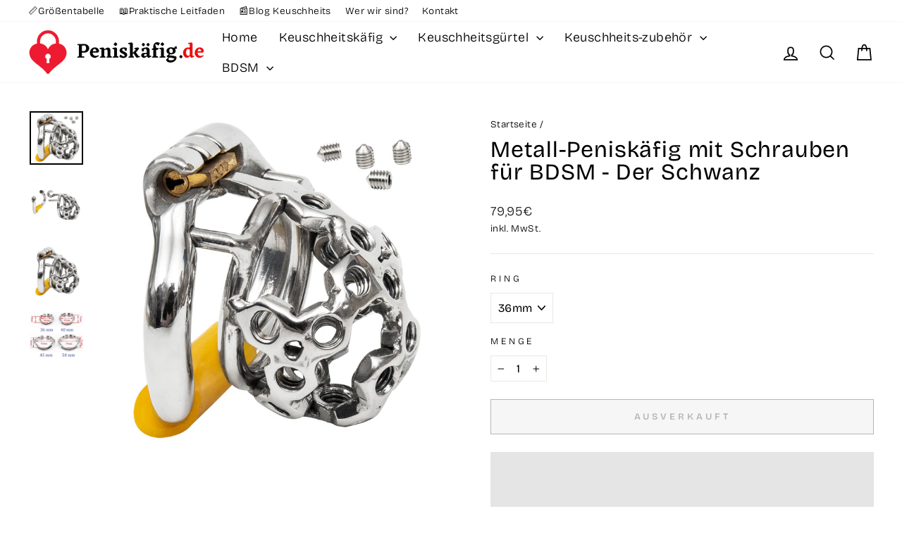

--- FILE ---
content_type: text/html; charset=utf-8
request_url: https://peniskafig.de/products/metall-peniskafig-mit-schrauben-fur-bdsm-der-schwanz
body_size: 31192
content:
<!doctype html>
<html class="no-js" lang="de" dir="ltr">
<head>
<!-- Global site tag (gtag.js) - Google Ads: 447749380 -->
<script async src="https://www.googletagmanager.com/gtag/js?id=AW-447749380"></script>
<script>
  window.dataLayer = window.dataLayer || [];
  function gtag(){dataLayer.push(arguments);}
  gtag('js', new Date());

  gtag('config', 'AW-447749380');
</script>

  <!-- Google tag (gtag.js) -->
<script async src="https://www.googletagmanager.com/gtag/js?id=GT-NMC3PCR"></script>
<script>
  window.dataLayer = window.dataLayer || [];
  function gtag(){dataLayer.push(arguments);}
  gtag('js', new Date());

  gtag('config', 'GT-NMC3PCR');
</script>
    
<!-- Verification google search console -->
  <meta name="google-site-verification" content="opUiwh-QojLpHteW5-iLoEXBu-T5ezIAqUvSYWX7fHI" />
  
  <meta charset="utf-8">
  <meta http-equiv="X-UA-Compatible" content="IE=edge,chrome=1">
  <meta name="viewport" content="width=device-width,initial-scale=1">
  <meta name="theme-color" content="#111111">
  <link rel="canonical" href="https://peniskafig.de/products/metall-peniskafig-mit-schrauben-fur-bdsm-der-schwanz">
  <link rel="preconnect" href="https://cdn.shopify.com" crossorigin>
  <link rel="preconnect" href="https://fonts.shopifycdn.com" crossorigin>
  <link rel="dns-prefetch" href="https://productreviews.shopifycdn.com">
  <link rel="dns-prefetch" href="https://ajax.googleapis.com">
  <link rel="dns-prefetch" href="https://maps.googleapis.com">
  <link rel="dns-prefetch" href="https://maps.gstatic.com"><!-- Favicon dynamique depuis Shopify admin -->
  <link rel="icon" href="//peniskafig.de/cdn/shop/files/favicon-96x96_32x32.png?v=1754419787" type="image/png" sizes="32x32">
  <link rel="icon" href="//peniskafig.de/cdn/shop/files/favicon-96x96_48x48.png?v=1754419787" type="image/png" sizes="48x48"><!-- Fichiers fixes générés par RealFaviconGenerator -->
<link rel="icon" type="image/png" href="https://peniskafig.de/cdn/shop/files/favicon-96x96.png" sizes="96x96">
<link rel="icon" type="image/svg+xml" href="https://peniskafig.de/cdn/shop/files/favicon.svg">
<link rel="shortcut icon" href="https://peniskafig.de/cdn/shop/files/favicon.ico">
<link rel="apple-touch-icon" sizes="180x180" href="https://peniskafig.de/cdn/shop/files/apple-touch-icon.png">
<meta name="apple-mobile-web-app-title" content="Peniskafig.de">
<link rel="manifest" href="https://peniskafig.de/cdn/shop/files/site.webmanifest"><title>Metall-Peniskäfig mit Schrauben für BDSM - Der Schwanz
&ndash; Peniskäfig.de
</title>
<meta name="description" content="Der Metall-Peniskäfig mit Schrauben für BDSM - Der Schwanz ist das perfekte Bondage-Accessoire, um Ihre geheimen sexuellen Fantasien zu befriedigen."><meta property="og:site_name" content="Peniskäfig.de">
  <meta property="og:url" content="https://peniskafig.de/products/metall-peniskafig-mit-schrauben-fur-bdsm-der-schwanz">
  <meta property="og:title" content="Metall-Peniskäfig mit Schrauben für BDSM - Der Schwanz">
  <meta property="og:type" content="product">
  <meta property="og:description" content="Der Metall-Peniskäfig mit Schrauben für BDSM - Der Schwanz ist das perfekte Bondage-Accessoire, um Ihre geheimen sexuellen Fantasien zu befriedigen."><meta property="og:image" content="http://peniskafig.de/cdn/shop/products/H7cd6bd6f42f84fd18c8566049ba6b32eg.jpg?v=1655118279">
    <meta property="og:image:secure_url" content="https://peniskafig.de/cdn/shop/products/H7cd6bd6f42f84fd18c8566049ba6b32eg.jpg?v=1655118279">
    <meta property="og:image:width" content="1600">
    <meta property="og:image:height" content="1600"><meta name="twitter:site" content="@">
  <meta name="twitter:card" content="summary_large_image">
  <meta name="twitter:title" content="Metall-Peniskäfig mit Schrauben für BDSM - Der Schwanz">
  <meta name="twitter:description" content="Der Metall-Peniskäfig mit Schrauben für BDSM - Der Schwanz ist das perfekte Bondage-Accessoire, um Ihre geheimen sexuellen Fantasien zu befriedigen.">
<style data-shopify>@font-face {
  font-family: "Bricolage Grotesque";
  font-weight: 400;
  font-style: normal;
  font-display: swap;
  src: url("//peniskafig.de/cdn/fonts/bricolage_grotesque/bricolagegrotesque_n4.3c051773a9f927cd8737c10568a7e4175690f7d9.woff2") format("woff2"),
       url("//peniskafig.de/cdn/fonts/bricolage_grotesque/bricolagegrotesque_n4.58698d726495f44d45631b33dcda62f474c467fc.woff") format("woff");
}

  @font-face {
  font-family: "Bricolage Grotesque";
  font-weight: 300;
  font-style: normal;
  font-display: swap;
  src: url("//peniskafig.de/cdn/fonts/bricolage_grotesque/bricolagegrotesque_n3.14730caa762e572ef725b3ec4def88c2c8dcb829.woff2") format("woff2"),
       url("//peniskafig.de/cdn/fonts/bricolage_grotesque/bricolagegrotesque_n3.c2de33d6aed9dbb61b74c2894b2a08e7fcc5c884.woff") format("woff");
}


  @font-face {
  font-family: "Bricolage Grotesque";
  font-weight: 600;
  font-style: normal;
  font-display: swap;
  src: url("//peniskafig.de/cdn/fonts/bricolage_grotesque/bricolagegrotesque_n6.17eeb21593c407cef2956fb34ef1600d7c579b0c.woff2") format("woff2"),
       url("//peniskafig.de/cdn/fonts/bricolage_grotesque/bricolagegrotesque_n6.730eb5f49d56c0f7b763727330354d7315ee8a60.woff") format("woff");
}

  
  
</style><link href="//peniskafig.de/cdn/shop/t/6/assets/theme.css?v=128234361530284478791746505959" rel="stylesheet" type="text/css" media="all" />
<style data-shopify>:root {
    --typeHeaderPrimary: "Bricolage Grotesque";
    --typeHeaderFallback: sans-serif;
    --typeHeaderSize: 38px;
    --typeHeaderWeight: 400;
    --typeHeaderLineHeight: 1;
    --typeHeaderSpacing: 0.025em;

    --typeBasePrimary:"Bricolage Grotesque";
    --typeBaseFallback:sans-serif;
    --typeBaseSize: 16px;
    --typeBaseWeight: 300;
    --typeBaseSpacing: 0.025em;
    --typeBaseLineHeight: 1.6;
    --typeBaselineHeightMinus01: 1.5;

    --typeCollectionTitle: 24px;

    --iconWeight: 4px;
    --iconLinecaps: miter;

    
        --buttonRadius: 0;
    

    --colorGridOverlayOpacity: 0.2;
    --colorAnnouncement: #0f0f0f;
    --colorAnnouncementText: #ffffff;

    --colorBody: #ffffff;
    --colorBodyAlpha05: rgba(255, 255, 255, 0.05);
    --colorBodyDim: #f2f2f2;
    --colorBodyLightDim: #fafafa;
    --colorBodyMediumDim: #f5f5f5;


    --colorBorder: #e8e8e1;

    --colorBtnPrimary: #111111;
    --colorBtnPrimaryLight: #2b2b2b;
    --colorBtnPrimaryDim: #040404;
    --colorBtnPrimaryText: #ffffff;

    --colorCartDot: #ff4f33;

    --colorDrawers: #ffffff;
    --colorDrawersDim: #f2f2f2;
    --colorDrawerBorder: #e8e8e1;
    --colorDrawerText: #000000;
    --colorDrawerTextDark: #000000;
    --colorDrawerButton: #111111;
    --colorDrawerButtonText: #ffffff;

    --colorFooter: #ffffff;
    --colorFooterText: #000000;
    --colorFooterTextAlpha01: #000000;

    --colorGridOverlay: #000000;
    --colorGridOverlayOpacity: 0.1;

    --colorHeaderTextAlpha01: rgba(0, 0, 0, 0.1);

    --colorHeroText: #ffffff;

    --colorSmallImageBg: #e5e5e5;
    --colorLargeImageBg: #0f0f0f;

    --colorImageOverlay: #000000;
    --colorImageOverlayOpacity: 0.0;
    --colorImageOverlayTextShadow: 0.24;

    --colorLink: #000000;

    --colorModalBg: rgba(230, 230, 230, 0.6);

    --colorNav: #ffffff;
    --colorNavText: #000000;

    --colorPrice: #1c1d1d;

    --colorSaleTag: #1c1d1d;
    --colorSaleTagText: #ffffff;

    --colorTextBody: #000000;
    --colorTextBodyAlpha015: rgba(0, 0, 0, 0.15);
    --colorTextBodyAlpha005: rgba(0, 0, 0, 0.05);
    --colorTextBodyAlpha008: rgba(0, 0, 0, 0.08);
    --colorTextSavings: #ff4e4e;

    --urlIcoSelect: url(//peniskafig.de/cdn/shop/t/6/assets/ico-select.svg);
    --urlIcoSelectFooter: url(//peniskafig.de/cdn/shop/t/6/assets/ico-select-footer.svg);
    --urlIcoSelectWhite: url(//peniskafig.de/cdn/shop/t/6/assets/ico-select-white.svg);

    --grid-gutter: 17px;
    --drawer-gutter: 20px;

    --sizeChartMargin: 25px 0;
    --sizeChartIconMargin: 5px;

    --newsletterReminderPadding: 40px;

    /*Shop Pay Installments*/
    --color-body-text: #000000;
    --color-body: #ffffff;
    --color-bg: #ffffff;
    }

    .placeholder-content {
    background-image: linear-gradient(100deg, #e5e5e5 40%, #dddddd 63%, #e5e5e5 79%);
    }</style><script>
    document.documentElement.className = document.documentElement.className.replace('no-js', 'js');

    window.theme = window.theme || {};
    theme.routes = {
      home: "/",
      cart: "/cart.js",
      cartPage: "/cart",
      cartAdd: "/cart/add.js",
      cartChange: "/cart/change.js",
      search: "/search",
      predictiveSearch: "/search/suggest"
    };
    theme.strings = {
      soldOut: "Ausverkauft",
      unavailable: "Nicht verfügbar",
      inStockLabel: "Auf Lager",
      oneStockLabel: "Nur noch [count] Stück auf Lager",
      otherStockLabel: "Nur noch [count] Stück auf Lager",
      willNotShipUntil: "Wird nach dem [date] versendet",
      willBeInStockAfter: "Wird nach dem [date] auf Lager sein",
      waitingForStock: "Nachbestellt, bald verfügbar",
      savePrice: "Sparen [saved_amount]",
      cartEmpty: "Ihr Einkaufswagen ist im Moment leer.",
      cartTermsConfirmation: "Sie müssen den Verkaufsbedingungen zustimmen, um auszuchecken",
      searchCollections: "Kollektionen",
      searchPages: "Seiten",
      searchArticles: "Artikel",
      productFrom: "Von ",
      maxQuantity: "Du kannst nur haben [quantity] von [title] in Ihrem Warenkorbt."
    };
    theme.settings = {
      cartType: "drawer",
      isCustomerTemplate: false,
      moneyFormat: "{{amount_with_comma_separator}}€",
      saveType: "dollar",
      productImageSize: "natural",
      productImageCover: false,
      predictiveSearch: true,
      predictiveSearchType: null,
      predictiveSearchVendor: false,
      predictiveSearchPrice: true,
      quickView: false,
      themeName: 'Impulse',
      themeVersion: "7.6.1"
    };
  </script>

  <script>window.performance && window.performance.mark && window.performance.mark('shopify.content_for_header.start');</script><meta id="shopify-digital-wallet" name="shopify-digital-wallet" content="/53289025702/digital_wallets/dialog">
<meta name="shopify-checkout-api-token" content="bbbc2cefe5094ac62d168dc156a69a31">
<meta id="in-context-paypal-metadata" data-shop-id="53289025702" data-venmo-supported="false" data-environment="production" data-locale="de_DE" data-paypal-v4="true" data-currency="EUR">
<link rel="alternate" type="application/json+oembed" href="https://peniskafig.de/products/metall-peniskafig-mit-schrauben-fur-bdsm-der-schwanz.oembed">
<script async="async" src="/checkouts/internal/preloads.js?locale=de-DE"></script>
<script id="apple-pay-shop-capabilities" type="application/json">{"shopId":53289025702,"countryCode":"FR","currencyCode":"EUR","merchantCapabilities":["supports3DS"],"merchantId":"gid:\/\/shopify\/Shop\/53289025702","merchantName":"Peniskäfig.de","requiredBillingContactFields":["postalAddress","email","phone"],"requiredShippingContactFields":["postalAddress","email","phone"],"shippingType":"shipping","supportedNetworks":["visa","masterCard","amex","maestro"],"total":{"type":"pending","label":"Peniskäfig.de","amount":"1.00"},"shopifyPaymentsEnabled":true,"supportsSubscriptions":true}</script>
<script id="shopify-features" type="application/json">{"accessToken":"bbbc2cefe5094ac62d168dc156a69a31","betas":["rich-media-storefront-analytics"],"domain":"peniskafig.de","predictiveSearch":true,"shopId":53289025702,"locale":"de"}</script>
<script>var Shopify = Shopify || {};
Shopify.shop = "peniskafig.myshopify.com";
Shopify.locale = "de";
Shopify.currency = {"active":"EUR","rate":"1.0"};
Shopify.country = "DE";
Shopify.theme = {"name":"Impulse","id":181933015375,"schema_name":"Impulse","schema_version":"7.6.1","theme_store_id":857,"role":"main"};
Shopify.theme.handle = "null";
Shopify.theme.style = {"id":null,"handle":null};
Shopify.cdnHost = "peniskafig.de/cdn";
Shopify.routes = Shopify.routes || {};
Shopify.routes.root = "/";</script>
<script type="module">!function(o){(o.Shopify=o.Shopify||{}).modules=!0}(window);</script>
<script>!function(o){function n(){var o=[];function n(){o.push(Array.prototype.slice.apply(arguments))}return n.q=o,n}var t=o.Shopify=o.Shopify||{};t.loadFeatures=n(),t.autoloadFeatures=n()}(window);</script>
<script id="shop-js-analytics" type="application/json">{"pageType":"product"}</script>
<script defer="defer" async type="module" src="//peniskafig.de/cdn/shopifycloud/shop-js/modules/v2/client.init-shop-cart-sync_XknANqpX.de.esm.js"></script>
<script defer="defer" async type="module" src="//peniskafig.de/cdn/shopifycloud/shop-js/modules/v2/chunk.common_DvdeXi9P.esm.js"></script>
<script type="module">
  await import("//peniskafig.de/cdn/shopifycloud/shop-js/modules/v2/client.init-shop-cart-sync_XknANqpX.de.esm.js");
await import("//peniskafig.de/cdn/shopifycloud/shop-js/modules/v2/chunk.common_DvdeXi9P.esm.js");

  window.Shopify.SignInWithShop?.initShopCartSync?.({"fedCMEnabled":true,"windoidEnabled":true});

</script>
<script id="__st">var __st={"a":53289025702,"offset":3600,"reqid":"d26c910e-1f54-4ef2-a72b-9f62c23da3e9-1768935496","pageurl":"peniskafig.de\/products\/metall-peniskafig-mit-schrauben-fur-bdsm-der-schwanz","u":"afabfb22d06c","p":"product","rtyp":"product","rid":6558133911718};</script>
<script>window.ShopifyPaypalV4VisibilityTracking = true;</script>
<script id="captcha-bootstrap">!function(){'use strict';const t='contact',e='account',n='new_comment',o=[[t,t],['blogs',n],['comments',n],[t,'customer']],c=[[e,'customer_login'],[e,'guest_login'],[e,'recover_customer_password'],[e,'create_customer']],r=t=>t.map((([t,e])=>`form[action*='/${t}']:not([data-nocaptcha='true']) input[name='form_type'][value='${e}']`)).join(','),a=t=>()=>t?[...document.querySelectorAll(t)].map((t=>t.form)):[];function s(){const t=[...o],e=r(t);return a(e)}const i='password',u='form_key',d=['recaptcha-v3-token','g-recaptcha-response','h-captcha-response',i],f=()=>{try{return window.sessionStorage}catch{return}},m='__shopify_v',_=t=>t.elements[u];function p(t,e,n=!1){try{const o=window.sessionStorage,c=JSON.parse(o.getItem(e)),{data:r}=function(t){const{data:e,action:n}=t;return t[m]||n?{data:e,action:n}:{data:t,action:n}}(c);for(const[e,n]of Object.entries(r))t.elements[e]&&(t.elements[e].value=n);n&&o.removeItem(e)}catch(o){console.error('form repopulation failed',{error:o})}}const l='form_type',E='cptcha';function T(t){t.dataset[E]=!0}const w=window,h=w.document,L='Shopify',v='ce_forms',y='captcha';let A=!1;((t,e)=>{const n=(g='f06e6c50-85a8-45c8-87d0-21a2b65856fe',I='https://cdn.shopify.com/shopifycloud/storefront-forms-hcaptcha/ce_storefront_forms_captcha_hcaptcha.v1.5.2.iife.js',D={infoText:'Durch hCaptcha geschützt',privacyText:'Datenschutz',termsText:'Allgemeine Geschäftsbedingungen'},(t,e,n)=>{const o=w[L][v],c=o.bindForm;if(c)return c(t,g,e,D).then(n);var r;o.q.push([[t,g,e,D],n]),r=I,A||(h.body.append(Object.assign(h.createElement('script'),{id:'captcha-provider',async:!0,src:r})),A=!0)});var g,I,D;w[L]=w[L]||{},w[L][v]=w[L][v]||{},w[L][v].q=[],w[L][y]=w[L][y]||{},w[L][y].protect=function(t,e){n(t,void 0,e),T(t)},Object.freeze(w[L][y]),function(t,e,n,w,h,L){const[v,y,A,g]=function(t,e,n){const i=e?o:[],u=t?c:[],d=[...i,...u],f=r(d),m=r(i),_=r(d.filter((([t,e])=>n.includes(e))));return[a(f),a(m),a(_),s()]}(w,h,L),I=t=>{const e=t.target;return e instanceof HTMLFormElement?e:e&&e.form},D=t=>v().includes(t);t.addEventListener('submit',(t=>{const e=I(t);if(!e)return;const n=D(e)&&!e.dataset.hcaptchaBound&&!e.dataset.recaptchaBound,o=_(e),c=g().includes(e)&&(!o||!o.value);(n||c)&&t.preventDefault(),c&&!n&&(function(t){try{if(!f())return;!function(t){const e=f();if(!e)return;const n=_(t);if(!n)return;const o=n.value;o&&e.removeItem(o)}(t);const e=Array.from(Array(32),(()=>Math.random().toString(36)[2])).join('');!function(t,e){_(t)||t.append(Object.assign(document.createElement('input'),{type:'hidden',name:u})),t.elements[u].value=e}(t,e),function(t,e){const n=f();if(!n)return;const o=[...t.querySelectorAll(`input[type='${i}']`)].map((({name:t})=>t)),c=[...d,...o],r={};for(const[a,s]of new FormData(t).entries())c.includes(a)||(r[a]=s);n.setItem(e,JSON.stringify({[m]:1,action:t.action,data:r}))}(t,e)}catch(e){console.error('failed to persist form',e)}}(e),e.submit())}));const S=(t,e)=>{t&&!t.dataset[E]&&(n(t,e.some((e=>e===t))),T(t))};for(const o of['focusin','change'])t.addEventListener(o,(t=>{const e=I(t);D(e)&&S(e,y())}));const B=e.get('form_key'),M=e.get(l),P=B&&M;t.addEventListener('DOMContentLoaded',(()=>{const t=y();if(P)for(const e of t)e.elements[l].value===M&&p(e,B);[...new Set([...A(),...v().filter((t=>'true'===t.dataset.shopifyCaptcha))])].forEach((e=>S(e,t)))}))}(h,new URLSearchParams(w.location.search),n,t,e,['guest_login'])})(!0,!0)}();</script>
<script integrity="sha256-4kQ18oKyAcykRKYeNunJcIwy7WH5gtpwJnB7kiuLZ1E=" data-source-attribution="shopify.loadfeatures" defer="defer" src="//peniskafig.de/cdn/shopifycloud/storefront/assets/storefront/load_feature-a0a9edcb.js" crossorigin="anonymous"></script>
<script data-source-attribution="shopify.dynamic_checkout.dynamic.init">var Shopify=Shopify||{};Shopify.PaymentButton=Shopify.PaymentButton||{isStorefrontPortableWallets:!0,init:function(){window.Shopify.PaymentButton.init=function(){};var t=document.createElement("script");t.src="https://peniskafig.de/cdn/shopifycloud/portable-wallets/latest/portable-wallets.de.js",t.type="module",document.head.appendChild(t)}};
</script>
<script data-source-attribution="shopify.dynamic_checkout.buyer_consent">
  function portableWalletsHideBuyerConsent(e){var t=document.getElementById("shopify-buyer-consent"),n=document.getElementById("shopify-subscription-policy-button");t&&n&&(t.classList.add("hidden"),t.setAttribute("aria-hidden","true"),n.removeEventListener("click",e))}function portableWalletsShowBuyerConsent(e){var t=document.getElementById("shopify-buyer-consent"),n=document.getElementById("shopify-subscription-policy-button");t&&n&&(t.classList.remove("hidden"),t.removeAttribute("aria-hidden"),n.addEventListener("click",e))}window.Shopify?.PaymentButton&&(window.Shopify.PaymentButton.hideBuyerConsent=portableWalletsHideBuyerConsent,window.Shopify.PaymentButton.showBuyerConsent=portableWalletsShowBuyerConsent);
</script>
<script>
  function portableWalletsCleanup(e){e&&e.src&&console.error("Failed to load portable wallets script "+e.src);var t=document.querySelectorAll("shopify-accelerated-checkout .shopify-payment-button__skeleton, shopify-accelerated-checkout-cart .wallet-cart-button__skeleton"),e=document.getElementById("shopify-buyer-consent");for(let e=0;e<t.length;e++)t[e].remove();e&&e.remove()}function portableWalletsNotLoadedAsModule(e){e instanceof ErrorEvent&&"string"==typeof e.message&&e.message.includes("import.meta")&&"string"==typeof e.filename&&e.filename.includes("portable-wallets")&&(window.removeEventListener("error",portableWalletsNotLoadedAsModule),window.Shopify.PaymentButton.failedToLoad=e,"loading"===document.readyState?document.addEventListener("DOMContentLoaded",window.Shopify.PaymentButton.init):window.Shopify.PaymentButton.init())}window.addEventListener("error",portableWalletsNotLoadedAsModule);
</script>

<script type="module" src="https://peniskafig.de/cdn/shopifycloud/portable-wallets/latest/portable-wallets.de.js" onError="portableWalletsCleanup(this)" crossorigin="anonymous"></script>
<script nomodule>
  document.addEventListener("DOMContentLoaded", portableWalletsCleanup);
</script>

<script id='scb4127' type='text/javascript' async='' src='https://peniskafig.de/cdn/shopifycloud/privacy-banner/storefront-banner.js'></script><link id="shopify-accelerated-checkout-styles" rel="stylesheet" media="screen" href="https://peniskafig.de/cdn/shopifycloud/portable-wallets/latest/accelerated-checkout-backwards-compat.css" crossorigin="anonymous">
<style id="shopify-accelerated-checkout-cart">
        #shopify-buyer-consent {
  margin-top: 1em;
  display: inline-block;
  width: 100%;
}

#shopify-buyer-consent.hidden {
  display: none;
}

#shopify-subscription-policy-button {
  background: none;
  border: none;
  padding: 0;
  text-decoration: underline;
  font-size: inherit;
  cursor: pointer;
}

#shopify-subscription-policy-button::before {
  box-shadow: none;
}

      </style>

<script>window.performance && window.performance.mark && window.performance.mark('shopify.content_for_header.end');</script>

  <script src="//peniskafig.de/cdn/shop/t/6/assets/vendor-scripts-v11.js" defer="defer"></script><link rel="stylesheet" href="//peniskafig.de/cdn/shop/t/6/assets/country-flags.css"><script src="//peniskafig.de/cdn/shop/t/6/assets/theme.js?v=104180769944361832221746206101" defer="defer"></script>
<!-- BEGIN app block: shopify://apps/klaviyo-email-marketing-sms/blocks/klaviyo-onsite-embed/2632fe16-c075-4321-a88b-50b567f42507 -->












  <script async src="https://static.klaviyo.com/onsite/js/Yns5q9/klaviyo.js?company_id=Yns5q9"></script>
  <script>!function(){if(!window.klaviyo){window._klOnsite=window._klOnsite||[];try{window.klaviyo=new Proxy({},{get:function(n,i){return"push"===i?function(){var n;(n=window._klOnsite).push.apply(n,arguments)}:function(){for(var n=arguments.length,o=new Array(n),w=0;w<n;w++)o[w]=arguments[w];var t="function"==typeof o[o.length-1]?o.pop():void 0,e=new Promise((function(n){window._klOnsite.push([i].concat(o,[function(i){t&&t(i),n(i)}]))}));return e}}})}catch(n){window.klaviyo=window.klaviyo||[],window.klaviyo.push=function(){var n;(n=window._klOnsite).push.apply(n,arguments)}}}}();</script>

  
    <script id="viewed_product">
      if (item == null) {
        var _learnq = _learnq || [];

        var MetafieldReviews = null
        var MetafieldYotpoRating = null
        var MetafieldYotpoCount = null
        var MetafieldLooxRating = null
        var MetafieldLooxCount = null
        var okendoProduct = null
        var okendoProductReviewCount = null
        var okendoProductReviewAverageValue = null
        try {
          // The following fields are used for Customer Hub recently viewed in order to add reviews.
          // This information is not part of __kla_viewed. Instead, it is part of __kla_viewed_reviewed_items
          MetafieldReviews = {"rating":{"scale_min":"1.0","scale_max":"5.0","value":"5.0"},"rating_count":1};
          MetafieldYotpoRating = null
          MetafieldYotpoCount = null
          MetafieldLooxRating = null
          MetafieldLooxCount = null

          okendoProduct = null
          // If the okendo metafield is not legacy, it will error, which then requires the new json formatted data
          if (okendoProduct && 'error' in okendoProduct) {
            okendoProduct = null
          }
          okendoProductReviewCount = okendoProduct ? okendoProduct.reviewCount : null
          okendoProductReviewAverageValue = okendoProduct ? okendoProduct.reviewAverageValue : null
        } catch (error) {
          console.error('Error in Klaviyo onsite reviews tracking:', error);
        }

        var item = {
          Name: "Metall-Peniskäfig mit Schrauben für BDSM - Der Schwanz",
          ProductID: 6558133911718,
          Categories: ["Keuschheit","Keuschheitskäfig","Kurzer Peniskäfig","Metall Peniskäfig"],
          ImageURL: "https://peniskafig.de/cdn/shop/products/H7cd6bd6f42f84fd18c8566049ba6b32eg_grande.jpg?v=1655118279",
          URL: "https://peniskafig.de/products/metall-peniskafig-mit-schrauben-fur-bdsm-der-schwanz",
          Brand: "peniskafig.de",
          Price: "79,95€",
          Value: "79,95",
          CompareAtPrice: "0,00€"
        };
        _learnq.push(['track', 'Viewed Product', item]);
        _learnq.push(['trackViewedItem', {
          Title: item.Name,
          ItemId: item.ProductID,
          Categories: item.Categories,
          ImageUrl: item.ImageURL,
          Url: item.URL,
          Metadata: {
            Brand: item.Brand,
            Price: item.Price,
            Value: item.Value,
            CompareAtPrice: item.CompareAtPrice
          },
          metafields:{
            reviews: MetafieldReviews,
            yotpo:{
              rating: MetafieldYotpoRating,
              count: MetafieldYotpoCount,
            },
            loox:{
              rating: MetafieldLooxRating,
              count: MetafieldLooxCount,
            },
            okendo: {
              rating: okendoProductReviewAverageValue,
              count: okendoProductReviewCount,
            }
          }
        }]);
      }
    </script>
  




  <script>
    window.klaviyoReviewsProductDesignMode = false
  </script>







<!-- END app block --><link href="https://monorail-edge.shopifysvc.com" rel="dns-prefetch">
<script>(function(){if ("sendBeacon" in navigator && "performance" in window) {try {var session_token_from_headers = performance.getEntriesByType('navigation')[0].serverTiming.find(x => x.name == '_s').description;} catch {var session_token_from_headers = undefined;}var session_cookie_matches = document.cookie.match(/_shopify_s=([^;]*)/);var session_token_from_cookie = session_cookie_matches && session_cookie_matches.length === 2 ? session_cookie_matches[1] : "";var session_token = session_token_from_headers || session_token_from_cookie || "";function handle_abandonment_event(e) {var entries = performance.getEntries().filter(function(entry) {return /monorail-edge.shopifysvc.com/.test(entry.name);});if (!window.abandonment_tracked && entries.length === 0) {window.abandonment_tracked = true;var currentMs = Date.now();var navigation_start = performance.timing.navigationStart;var payload = {shop_id: 53289025702,url: window.location.href,navigation_start,duration: currentMs - navigation_start,session_token,page_type: "product"};window.navigator.sendBeacon("https://monorail-edge.shopifysvc.com/v1/produce", JSON.stringify({schema_id: "online_store_buyer_site_abandonment/1.1",payload: payload,metadata: {event_created_at_ms: currentMs,event_sent_at_ms: currentMs}}));}}window.addEventListener('pagehide', handle_abandonment_event);}}());</script>
<script id="web-pixels-manager-setup">(function e(e,d,r,n,o){if(void 0===o&&(o={}),!Boolean(null===(a=null===(i=window.Shopify)||void 0===i?void 0:i.analytics)||void 0===a?void 0:a.replayQueue)){var i,a;window.Shopify=window.Shopify||{};var t=window.Shopify;t.analytics=t.analytics||{};var s=t.analytics;s.replayQueue=[],s.publish=function(e,d,r){return s.replayQueue.push([e,d,r]),!0};try{self.performance.mark("wpm:start")}catch(e){}var l=function(){var e={modern:/Edge?\/(1{2}[4-9]|1[2-9]\d|[2-9]\d{2}|\d{4,})\.\d+(\.\d+|)|Firefox\/(1{2}[4-9]|1[2-9]\d|[2-9]\d{2}|\d{4,})\.\d+(\.\d+|)|Chrom(ium|e)\/(9{2}|\d{3,})\.\d+(\.\d+|)|(Maci|X1{2}).+ Version\/(15\.\d+|(1[6-9]|[2-9]\d|\d{3,})\.\d+)([,.]\d+|)( \(\w+\)|)( Mobile\/\w+|) Safari\/|Chrome.+OPR\/(9{2}|\d{3,})\.\d+\.\d+|(CPU[ +]OS|iPhone[ +]OS|CPU[ +]iPhone|CPU IPhone OS|CPU iPad OS)[ +]+(15[._]\d+|(1[6-9]|[2-9]\d|\d{3,})[._]\d+)([._]\d+|)|Android:?[ /-](13[3-9]|1[4-9]\d|[2-9]\d{2}|\d{4,})(\.\d+|)(\.\d+|)|Android.+Firefox\/(13[5-9]|1[4-9]\d|[2-9]\d{2}|\d{4,})\.\d+(\.\d+|)|Android.+Chrom(ium|e)\/(13[3-9]|1[4-9]\d|[2-9]\d{2}|\d{4,})\.\d+(\.\d+|)|SamsungBrowser\/([2-9]\d|\d{3,})\.\d+/,legacy:/Edge?\/(1[6-9]|[2-9]\d|\d{3,})\.\d+(\.\d+|)|Firefox\/(5[4-9]|[6-9]\d|\d{3,})\.\d+(\.\d+|)|Chrom(ium|e)\/(5[1-9]|[6-9]\d|\d{3,})\.\d+(\.\d+|)([\d.]+$|.*Safari\/(?![\d.]+ Edge\/[\d.]+$))|(Maci|X1{2}).+ Version\/(10\.\d+|(1[1-9]|[2-9]\d|\d{3,})\.\d+)([,.]\d+|)( \(\w+\)|)( Mobile\/\w+|) Safari\/|Chrome.+OPR\/(3[89]|[4-9]\d|\d{3,})\.\d+\.\d+|(CPU[ +]OS|iPhone[ +]OS|CPU[ +]iPhone|CPU IPhone OS|CPU iPad OS)[ +]+(10[._]\d+|(1[1-9]|[2-9]\d|\d{3,})[._]\d+)([._]\d+|)|Android:?[ /-](13[3-9]|1[4-9]\d|[2-9]\d{2}|\d{4,})(\.\d+|)(\.\d+|)|Mobile Safari.+OPR\/([89]\d|\d{3,})\.\d+\.\d+|Android.+Firefox\/(13[5-9]|1[4-9]\d|[2-9]\d{2}|\d{4,})\.\d+(\.\d+|)|Android.+Chrom(ium|e)\/(13[3-9]|1[4-9]\d|[2-9]\d{2}|\d{4,})\.\d+(\.\d+|)|Android.+(UC? ?Browser|UCWEB|U3)[ /]?(15\.([5-9]|\d{2,})|(1[6-9]|[2-9]\d|\d{3,})\.\d+)\.\d+|SamsungBrowser\/(5\.\d+|([6-9]|\d{2,})\.\d+)|Android.+MQ{2}Browser\/(14(\.(9|\d{2,})|)|(1[5-9]|[2-9]\d|\d{3,})(\.\d+|))(\.\d+|)|K[Aa][Ii]OS\/(3\.\d+|([4-9]|\d{2,})\.\d+)(\.\d+|)/},d=e.modern,r=e.legacy,n=navigator.userAgent;return n.match(d)?"modern":n.match(r)?"legacy":"unknown"}(),u="modern"===l?"modern":"legacy",c=(null!=n?n:{modern:"",legacy:""})[u],f=function(e){return[e.baseUrl,"/wpm","/b",e.hashVersion,"modern"===e.buildTarget?"m":"l",".js"].join("")}({baseUrl:d,hashVersion:r,buildTarget:u}),m=function(e){var d=e.version,r=e.bundleTarget,n=e.surface,o=e.pageUrl,i=e.monorailEndpoint;return{emit:function(e){var a=e.status,t=e.errorMsg,s=(new Date).getTime(),l=JSON.stringify({metadata:{event_sent_at_ms:s},events:[{schema_id:"web_pixels_manager_load/3.1",payload:{version:d,bundle_target:r,page_url:o,status:a,surface:n,error_msg:t},metadata:{event_created_at_ms:s}}]});if(!i)return console&&console.warn&&console.warn("[Web Pixels Manager] No Monorail endpoint provided, skipping logging."),!1;try{return self.navigator.sendBeacon.bind(self.navigator)(i,l)}catch(e){}var u=new XMLHttpRequest;try{return u.open("POST",i,!0),u.setRequestHeader("Content-Type","text/plain"),u.send(l),!0}catch(e){return console&&console.warn&&console.warn("[Web Pixels Manager] Got an unhandled error while logging to Monorail."),!1}}}}({version:r,bundleTarget:l,surface:e.surface,pageUrl:self.location.href,monorailEndpoint:e.monorailEndpoint});try{o.browserTarget=l,function(e){var d=e.src,r=e.async,n=void 0===r||r,o=e.onload,i=e.onerror,a=e.sri,t=e.scriptDataAttributes,s=void 0===t?{}:t,l=document.createElement("script"),u=document.querySelector("head"),c=document.querySelector("body");if(l.async=n,l.src=d,a&&(l.integrity=a,l.crossOrigin="anonymous"),s)for(var f in s)if(Object.prototype.hasOwnProperty.call(s,f))try{l.dataset[f]=s[f]}catch(e){}if(o&&l.addEventListener("load",o),i&&l.addEventListener("error",i),u)u.appendChild(l);else{if(!c)throw new Error("Did not find a head or body element to append the script");c.appendChild(l)}}({src:f,async:!0,onload:function(){if(!function(){var e,d;return Boolean(null===(d=null===(e=window.Shopify)||void 0===e?void 0:e.analytics)||void 0===d?void 0:d.initialized)}()){var d=window.webPixelsManager.init(e)||void 0;if(d){var r=window.Shopify.analytics;r.replayQueue.forEach((function(e){var r=e[0],n=e[1],o=e[2];d.publishCustomEvent(r,n,o)})),r.replayQueue=[],r.publish=d.publishCustomEvent,r.visitor=d.visitor,r.initialized=!0}}},onerror:function(){return m.emit({status:"failed",errorMsg:"".concat(f," has failed to load")})},sri:function(e){var d=/^sha384-[A-Za-z0-9+/=]+$/;return"string"==typeof e&&d.test(e)}(c)?c:"",scriptDataAttributes:o}),m.emit({status:"loading"})}catch(e){m.emit({status:"failed",errorMsg:(null==e?void 0:e.message)||"Unknown error"})}}})({shopId: 53289025702,storefrontBaseUrl: "https://peniskafig.de",extensionsBaseUrl: "https://extensions.shopifycdn.com/cdn/shopifycloud/web-pixels-manager",monorailEndpoint: "https://monorail-edge.shopifysvc.com/unstable/produce_batch",surface: "storefront-renderer",enabledBetaFlags: ["2dca8a86"],webPixelsConfigList: [{"id":"1141178703","configuration":"{\"config\":\"{\\\"google_tag_ids\\\":[\\\"GT-NMC3PCR\\\",\\\"AW-447749380\\\"],\\\"target_country\\\":\\\"DE\\\",\\\"gtag_events\\\":[{\\\"type\\\":\\\"begin_checkout\\\",\\\"action_label\\\":[\\\"AW-447749380\\\/r6orCK_usIMYEIS6wNUB\\\",\\\"AW-447749380\\\"]},{\\\"type\\\":\\\"search\\\",\\\"action_label\\\":[\\\"AW-447749380\\\/A-qLCLLusIMYEIS6wNUB\\\",\\\"AW-447749380\\\"]},{\\\"type\\\":\\\"view_item\\\",\\\"action_label\\\":[\\\"MC-6RJCPJJQTT\\\",\\\"AW-447749380\\\/KrdbCKnusIMYEIS6wNUB\\\",\\\"AW-447749380\\\"]},{\\\"type\\\":\\\"purchase\\\",\\\"action_label\\\":[\\\"MC-6RJCPJJQTT\\\",\\\"AW-447749380\\\/2Wn_CKbusIMYEIS6wNUB\\\",\\\"AW-447749380\\\"]},{\\\"type\\\":\\\"page_view\\\",\\\"action_label\\\":[\\\"MC-6RJCPJJQTT\\\",\\\"AW-447749380\\\/sTLTCKPusIMYEIS6wNUB\\\",\\\"AW-447749380\\\"]},{\\\"type\\\":\\\"add_payment_info\\\",\\\"action_label\\\":[\\\"AW-447749380\\\/EnuvCLXusIMYEIS6wNUB\\\",\\\"AW-447749380\\\"]},{\\\"type\\\":\\\"add_to_cart\\\",\\\"action_label\\\":[\\\"AW-447749380\\\/cxHGCKzusIMYEIS6wNUB\\\",\\\"AW-447749380\\\"]}],\\\"enable_monitoring_mode\\\":false}\"}","eventPayloadVersion":"v1","runtimeContext":"OPEN","scriptVersion":"b2a88bafab3e21179ed38636efcd8a93","type":"APP","apiClientId":1780363,"privacyPurposes":[],"dataSharingAdjustments":{"protectedCustomerApprovalScopes":["read_customer_address","read_customer_email","read_customer_name","read_customer_personal_data","read_customer_phone"]}},{"id":"244449615","eventPayloadVersion":"1","runtimeContext":"LAX","scriptVersion":"1","type":"CUSTOM","privacyPurposes":["ANALYTICS","MARKETING","SALE_OF_DATA"],"name":"Google Ads Conv Tracking"},{"id":"shopify-app-pixel","configuration":"{}","eventPayloadVersion":"v1","runtimeContext":"STRICT","scriptVersion":"0450","apiClientId":"shopify-pixel","type":"APP","privacyPurposes":["ANALYTICS","MARKETING"]},{"id":"shopify-custom-pixel","eventPayloadVersion":"v1","runtimeContext":"LAX","scriptVersion":"0450","apiClientId":"shopify-pixel","type":"CUSTOM","privacyPurposes":["ANALYTICS","MARKETING"]}],isMerchantRequest: false,initData: {"shop":{"name":"Peniskäfig.de","paymentSettings":{"currencyCode":"EUR"},"myshopifyDomain":"peniskafig.myshopify.com","countryCode":"FR","storefrontUrl":"https:\/\/peniskafig.de"},"customer":null,"cart":null,"checkout":null,"productVariants":[{"price":{"amount":79.95,"currencyCode":"EUR"},"product":{"title":"Metall-Peniskäfig mit Schrauben für BDSM - Der Schwanz","vendor":"peniskafig.de","id":"6558133911718","untranslatedTitle":"Metall-Peniskäfig mit Schrauben für BDSM - Der Schwanz","url":"\/products\/metall-peniskafig-mit-schrauben-fur-bdsm-der-schwanz","type":"keuschheitskäfig\/metall-keuschheitskäfig\/kurzer-keuschheitskäfig"},"id":"39316827898022","image":{"src":"\/\/peniskafig.de\/cdn\/shop\/products\/H7cd6bd6f42f84fd18c8566049ba6b32eg.jpg?v=1655118279"},"sku":"34077448-size-1","title":"36mm","untranslatedTitle":"36mm"},{"price":{"amount":79.95,"currencyCode":"EUR"},"product":{"title":"Metall-Peniskäfig mit Schrauben für BDSM - Der Schwanz","vendor":"peniskafig.de","id":"6558133911718","untranslatedTitle":"Metall-Peniskäfig mit Schrauben für BDSM - Der Schwanz","url":"\/products\/metall-peniskafig-mit-schrauben-fur-bdsm-der-schwanz","type":"keuschheitskäfig\/metall-keuschheitskäfig\/kurzer-keuschheitskäfig"},"id":"39316827963558","image":{"src":"\/\/peniskafig.de\/cdn\/shop\/products\/H7cd6bd6f42f84fd18c8566049ba6b32eg.jpg?v=1655118279"},"sku":"34077448-size-2","title":"40mm","untranslatedTitle":"40mm"},{"price":{"amount":79.95,"currencyCode":"EUR"},"product":{"title":"Metall-Peniskäfig mit Schrauben für BDSM - Der Schwanz","vendor":"peniskafig.de","id":"6558133911718","untranslatedTitle":"Metall-Peniskäfig mit Schrauben für BDSM - Der Schwanz","url":"\/products\/metall-peniskafig-mit-schrauben-fur-bdsm-der-schwanz","type":"keuschheitskäfig\/metall-keuschheitskäfig\/kurzer-keuschheitskäfig"},"id":"39316827930790","image":{"src":"\/\/peniskafig.de\/cdn\/shop\/products\/H7cd6bd6f42f84fd18c8566049ba6b32eg.jpg?v=1655118279"},"sku":"34077448-size-3","title":"45mm","untranslatedTitle":"45mm"},{"price":{"amount":79.95,"currencyCode":"EUR"},"product":{"title":"Metall-Peniskäfig mit Schrauben für BDSM - Der Schwanz","vendor":"peniskafig.de","id":"6558133911718","untranslatedTitle":"Metall-Peniskäfig mit Schrauben für BDSM - Der Schwanz","url":"\/products\/metall-peniskafig-mit-schrauben-fur-bdsm-der-schwanz","type":"keuschheitskäfig\/metall-keuschheitskäfig\/kurzer-keuschheitskäfig"},"id":"39316827701414","image":{"src":"\/\/peniskafig.de\/cdn\/shop\/products\/H7cd6bd6f42f84fd18c8566049ba6b32eg.jpg?v=1655118279"},"sku":"34077448-size-4","title":"50mm","untranslatedTitle":"50mm"}],"purchasingCompany":null},},"https://peniskafig.de/cdn","fcfee988w5aeb613cpc8e4bc33m6693e112",{"modern":"","legacy":""},{"shopId":"53289025702","storefrontBaseUrl":"https:\/\/peniskafig.de","extensionBaseUrl":"https:\/\/extensions.shopifycdn.com\/cdn\/shopifycloud\/web-pixels-manager","surface":"storefront-renderer","enabledBetaFlags":"[\"2dca8a86\"]","isMerchantRequest":"false","hashVersion":"fcfee988w5aeb613cpc8e4bc33m6693e112","publish":"custom","events":"[[\"page_viewed\",{}],[\"product_viewed\",{\"productVariant\":{\"price\":{\"amount\":79.95,\"currencyCode\":\"EUR\"},\"product\":{\"title\":\"Metall-Peniskäfig mit Schrauben für BDSM - Der Schwanz\",\"vendor\":\"peniskafig.de\",\"id\":\"6558133911718\",\"untranslatedTitle\":\"Metall-Peniskäfig mit Schrauben für BDSM - Der Schwanz\",\"url\":\"\/products\/metall-peniskafig-mit-schrauben-fur-bdsm-der-schwanz\",\"type\":\"keuschheitskäfig\/metall-keuschheitskäfig\/kurzer-keuschheitskäfig\"},\"id\":\"39316827898022\",\"image\":{\"src\":\"\/\/peniskafig.de\/cdn\/shop\/products\/H7cd6bd6f42f84fd18c8566049ba6b32eg.jpg?v=1655118279\"},\"sku\":\"34077448-size-1\",\"title\":\"36mm\",\"untranslatedTitle\":\"36mm\"}}]]"});</script><script>
  window.ShopifyAnalytics = window.ShopifyAnalytics || {};
  window.ShopifyAnalytics.meta = window.ShopifyAnalytics.meta || {};
  window.ShopifyAnalytics.meta.currency = 'EUR';
  var meta = {"product":{"id":6558133911718,"gid":"gid:\/\/shopify\/Product\/6558133911718","vendor":"peniskafig.de","type":"keuschheitskäfig\/metall-keuschheitskäfig\/kurzer-keuschheitskäfig","handle":"metall-peniskafig-mit-schrauben-fur-bdsm-der-schwanz","variants":[{"id":39316827898022,"price":7995,"name":"Metall-Peniskäfig mit Schrauben für BDSM - Der Schwanz - 36mm","public_title":"36mm","sku":"34077448-size-1"},{"id":39316827963558,"price":7995,"name":"Metall-Peniskäfig mit Schrauben für BDSM - Der Schwanz - 40mm","public_title":"40mm","sku":"34077448-size-2"},{"id":39316827930790,"price":7995,"name":"Metall-Peniskäfig mit Schrauben für BDSM - Der Schwanz - 45mm","public_title":"45mm","sku":"34077448-size-3"},{"id":39316827701414,"price":7995,"name":"Metall-Peniskäfig mit Schrauben für BDSM - Der Schwanz - 50mm","public_title":"50mm","sku":"34077448-size-4"}],"remote":false},"page":{"pageType":"product","resourceType":"product","resourceId":6558133911718,"requestId":"d26c910e-1f54-4ef2-a72b-9f62c23da3e9-1768935496"}};
  for (var attr in meta) {
    window.ShopifyAnalytics.meta[attr] = meta[attr];
  }
</script>
<script class="analytics">
  (function () {
    var customDocumentWrite = function(content) {
      var jquery = null;

      if (window.jQuery) {
        jquery = window.jQuery;
      } else if (window.Checkout && window.Checkout.$) {
        jquery = window.Checkout.$;
      }

      if (jquery) {
        jquery('body').append(content);
      }
    };

    var hasLoggedConversion = function(token) {
      if (token) {
        return document.cookie.indexOf('loggedConversion=' + token) !== -1;
      }
      return false;
    }

    var setCookieIfConversion = function(token) {
      if (token) {
        var twoMonthsFromNow = new Date(Date.now());
        twoMonthsFromNow.setMonth(twoMonthsFromNow.getMonth() + 2);

        document.cookie = 'loggedConversion=' + token + '; expires=' + twoMonthsFromNow;
      }
    }

    var trekkie = window.ShopifyAnalytics.lib = window.trekkie = window.trekkie || [];
    if (trekkie.integrations) {
      return;
    }
    trekkie.methods = [
      'identify',
      'page',
      'ready',
      'track',
      'trackForm',
      'trackLink'
    ];
    trekkie.factory = function(method) {
      return function() {
        var args = Array.prototype.slice.call(arguments);
        args.unshift(method);
        trekkie.push(args);
        return trekkie;
      };
    };
    for (var i = 0; i < trekkie.methods.length; i++) {
      var key = trekkie.methods[i];
      trekkie[key] = trekkie.factory(key);
    }
    trekkie.load = function(config) {
      trekkie.config = config || {};
      trekkie.config.initialDocumentCookie = document.cookie;
      var first = document.getElementsByTagName('script')[0];
      var script = document.createElement('script');
      script.type = 'text/javascript';
      script.onerror = function(e) {
        var scriptFallback = document.createElement('script');
        scriptFallback.type = 'text/javascript';
        scriptFallback.onerror = function(error) {
                var Monorail = {
      produce: function produce(monorailDomain, schemaId, payload) {
        var currentMs = new Date().getTime();
        var event = {
          schema_id: schemaId,
          payload: payload,
          metadata: {
            event_created_at_ms: currentMs,
            event_sent_at_ms: currentMs
          }
        };
        return Monorail.sendRequest("https://" + monorailDomain + "/v1/produce", JSON.stringify(event));
      },
      sendRequest: function sendRequest(endpointUrl, payload) {
        // Try the sendBeacon API
        if (window && window.navigator && typeof window.navigator.sendBeacon === 'function' && typeof window.Blob === 'function' && !Monorail.isIos12()) {
          var blobData = new window.Blob([payload], {
            type: 'text/plain'
          });

          if (window.navigator.sendBeacon(endpointUrl, blobData)) {
            return true;
          } // sendBeacon was not successful

        } // XHR beacon

        var xhr = new XMLHttpRequest();

        try {
          xhr.open('POST', endpointUrl);
          xhr.setRequestHeader('Content-Type', 'text/plain');
          xhr.send(payload);
        } catch (e) {
          console.log(e);
        }

        return false;
      },
      isIos12: function isIos12() {
        return window.navigator.userAgent.lastIndexOf('iPhone; CPU iPhone OS 12_') !== -1 || window.navigator.userAgent.lastIndexOf('iPad; CPU OS 12_') !== -1;
      }
    };
    Monorail.produce('monorail-edge.shopifysvc.com',
      'trekkie_storefront_load_errors/1.1',
      {shop_id: 53289025702,
      theme_id: 181933015375,
      app_name: "storefront",
      context_url: window.location.href,
      source_url: "//peniskafig.de/cdn/s/trekkie.storefront.cd680fe47e6c39ca5d5df5f0a32d569bc48c0f27.min.js"});

        };
        scriptFallback.async = true;
        scriptFallback.src = '//peniskafig.de/cdn/s/trekkie.storefront.cd680fe47e6c39ca5d5df5f0a32d569bc48c0f27.min.js';
        first.parentNode.insertBefore(scriptFallback, first);
      };
      script.async = true;
      script.src = '//peniskafig.de/cdn/s/trekkie.storefront.cd680fe47e6c39ca5d5df5f0a32d569bc48c0f27.min.js';
      first.parentNode.insertBefore(script, first);
    };
    trekkie.load(
      {"Trekkie":{"appName":"storefront","development":false,"defaultAttributes":{"shopId":53289025702,"isMerchantRequest":null,"themeId":181933015375,"themeCityHash":"10648546864169663663","contentLanguage":"de","currency":"EUR","eventMetadataId":"dd7d8736-363a-472f-9842-c388741c0e24"},"isServerSideCookieWritingEnabled":true,"monorailRegion":"shop_domain","enabledBetaFlags":["65f19447"]},"Session Attribution":{},"S2S":{"facebookCapiEnabled":false,"source":"trekkie-storefront-renderer","apiClientId":580111}}
    );

    var loaded = false;
    trekkie.ready(function() {
      if (loaded) return;
      loaded = true;

      window.ShopifyAnalytics.lib = window.trekkie;

      var originalDocumentWrite = document.write;
      document.write = customDocumentWrite;
      try { window.ShopifyAnalytics.merchantGoogleAnalytics.call(this); } catch(error) {};
      document.write = originalDocumentWrite;

      window.ShopifyAnalytics.lib.page(null,{"pageType":"product","resourceType":"product","resourceId":6558133911718,"requestId":"d26c910e-1f54-4ef2-a72b-9f62c23da3e9-1768935496","shopifyEmitted":true});

      var match = window.location.pathname.match(/checkouts\/(.+)\/(thank_you|post_purchase)/)
      var token = match? match[1]: undefined;
      if (!hasLoggedConversion(token)) {
        setCookieIfConversion(token);
        window.ShopifyAnalytics.lib.track("Viewed Product",{"currency":"EUR","variantId":39316827898022,"productId":6558133911718,"productGid":"gid:\/\/shopify\/Product\/6558133911718","name":"Metall-Peniskäfig mit Schrauben für BDSM - Der Schwanz - 36mm","price":"79.95","sku":"34077448-size-1","brand":"peniskafig.de","variant":"36mm","category":"keuschheitskäfig\/metall-keuschheitskäfig\/kurzer-keuschheitskäfig","nonInteraction":true,"remote":false},undefined,undefined,{"shopifyEmitted":true});
      window.ShopifyAnalytics.lib.track("monorail:\/\/trekkie_storefront_viewed_product\/1.1",{"currency":"EUR","variantId":39316827898022,"productId":6558133911718,"productGid":"gid:\/\/shopify\/Product\/6558133911718","name":"Metall-Peniskäfig mit Schrauben für BDSM - Der Schwanz - 36mm","price":"79.95","sku":"34077448-size-1","brand":"peniskafig.de","variant":"36mm","category":"keuschheitskäfig\/metall-keuschheitskäfig\/kurzer-keuschheitskäfig","nonInteraction":true,"remote":false,"referer":"https:\/\/peniskafig.de\/products\/metall-peniskafig-mit-schrauben-fur-bdsm-der-schwanz"});
      }
    });


        var eventsListenerScript = document.createElement('script');
        eventsListenerScript.async = true;
        eventsListenerScript.src = "//peniskafig.de/cdn/shopifycloud/storefront/assets/shop_events_listener-3da45d37.js";
        document.getElementsByTagName('head')[0].appendChild(eventsListenerScript);

})();</script>
<script
  defer
  src="https://peniskafig.de/cdn/shopifycloud/perf-kit/shopify-perf-kit-3.0.4.min.js"
  data-application="storefront-renderer"
  data-shop-id="53289025702"
  data-render-region="gcp-us-east1"
  data-page-type="product"
  data-theme-instance-id="181933015375"
  data-theme-name="Impulse"
  data-theme-version="7.6.1"
  data-monorail-region="shop_domain"
  data-resource-timing-sampling-rate="10"
  data-shs="true"
  data-shs-beacon="true"
  data-shs-export-with-fetch="true"
  data-shs-logs-sample-rate="1"
  data-shs-beacon-endpoint="https://peniskafig.de/api/collect"
></script>
</head>

<body class="template-product" data-center-text="false" data-button_style="square" data-type_header_capitalize="false" data-type_headers_align_text="false" data-type_product_capitalize="false" data-swatch_style="round" >

  <a class="in-page-link visually-hidden skip-link" href="#MainContent">Direkt zum Inhalt</a>

  <div id="PageContainer" class="page-container">
    <div class="transition-body"><!-- BEGIN sections: header-group -->
<div id="shopify-section-sections--25302098280783__announcement" class="shopify-section shopify-section-group-header-group"><style></style>


</div><div id="shopify-section-sections--25302098280783__header" class="shopify-section shopify-section-group-header-group">

<div id="NavDrawer" class="drawer drawer--right">
  <div class="drawer__contents">
    <div class="drawer__fixed-header">
      <div class="drawer__header appear-animation appear-delay-1">
        <div class="h2 drawer__title"></div>
        <div class="drawer__close">
          <button type="button" class="drawer__close-button js-drawer-close">
            <svg aria-hidden="true" focusable="false" role="presentation" class="icon icon-close" viewBox="0 0 64 64"><title>icon-X</title><path d="m19 17.61 27.12 27.13m0-27.12L19 44.74"/></svg>
            <span class="icon__fallback-text">Menü schließen</span>
          </button>
        </div>
      </div>
    </div>
    <div class="drawer__scrollable">
      <ul class="mobile-nav" role="navigation" aria-label="Primary"><li class="mobile-nav__item appear-animation appear-delay-2"><a href="/" class="mobile-nav__link mobile-nav__link--top-level">Home</a></li><li class="mobile-nav__item appear-animation appear-delay-3"><div class="mobile-nav__has-sublist"><a href="/collections/keuschheitskafig"
                    class="mobile-nav__link mobile-nav__link--top-level"
                    id="Label-collections-keuschheitskafig2"
                    >
                    Keuschheitskäfig
                  </a>
                  <div class="mobile-nav__toggle">
                    <button type="button"
                      aria-controls="Linklist-collections-keuschheitskafig2"
                      aria-labelledby="Label-collections-keuschheitskafig2"
                      class="collapsible-trigger collapsible--auto-height"><span class="collapsible-trigger__icon collapsible-trigger__icon--open" role="presentation">
  <svg aria-hidden="true" focusable="false" role="presentation" class="icon icon--wide icon-chevron-down" viewBox="0 0 28 16"><path d="m1.57 1.59 12.76 12.77L27.1 1.59" stroke-width="2" stroke="#000" fill="none"/></svg>
</span>
</button>
                  </div></div><div id="Linklist-collections-keuschheitskafig2"
                class="mobile-nav__sublist collapsible-content collapsible-content--all"
                >
                <div class="collapsible-content__inner">
                  <ul class="mobile-nav__sublist"><li class="mobile-nav__item">
                        <div class="mobile-nav__child-item"><a href="/collections/metall-keuschheitskafig"
                              class="mobile-nav__link"
                              id="Sublabel-collections-metall-keuschheitskafig1"
                              >
                              Metall-Keuschheitskäfig
                            </a></div></li><li class="mobile-nav__item">
                        <div class="mobile-nav__child-item"><a href="/collections/plastik-keuschheitskafig"
                              class="mobile-nav__link"
                              id="Sublabel-collections-plastik-keuschheitskafig2"
                              >
                              Plastik-Keuschheitskäfig
                            </a></div></li><li class="mobile-nav__item">
                        <div class="mobile-nav__child-item"><a href="/collections/silikon-keuschheitskafig"
                              class="mobile-nav__link"
                              id="Sublabel-collections-silikon-keuschheitskafig3"
                              >
                              Silikon-Keuschheitskäfig
                            </a></div></li><li class="mobile-nav__item">
                        <div class="mobile-nav__child-item"><a href="/collections/harz-keuschheitskafig"
                              class="mobile-nav__link"
                              id="Sublabel-collections-harz-keuschheitskafig4"
                              >
                              Harz-Keuschheitskäfig
                            </a></div></li><li class="mobile-nav__item">
                        <div class="mobile-nav__child-item"><a href="/collections/elektrischer-keuschheitskafig"
                              class="mobile-nav__link"
                              id="Sublabel-collections-elektrischer-keuschheitskafig5"
                              >
                              Elektrischer Keuschheitskäfig
                            </a></div></li><li class="mobile-nav__item">
                        <div class="mobile-nav__child-item"><a href="/collections/ureter-keuschheitskafig"
                              class="mobile-nav__link"
                              id="Sublabel-collections-ureter-keuschheitskafig6"
                              >
                              Ureter-Keuschheitskäfig
                            </a></div></li><li class="mobile-nav__item">
                        <div class="mobile-nav__child-item"><a href="/collections/kurzer-keuschheitskafig"
                              class="mobile-nav__link"
                              id="Sublabel-collections-kurzer-keuschheitskafig7"
                              >
                              Kurzer Keuschheitskäfig
                            </a></div></li><li class="mobile-nav__item">
                        <div class="mobile-nav__child-item"><a href="/collections/inverted-chastity-cage"
                              class="mobile-nav__link"
                              id="Sublabel-collections-inverted-chastity-cage8"
                              >
                              Inverted Chastity Cage
                            </a></div></li></ul>
                </div>
              </div></li><li class="mobile-nav__item appear-animation appear-delay-4"><div class="mobile-nav__has-sublist"><a href="/collections/keuschheitsgurtel"
                    class="mobile-nav__link mobile-nav__link--top-level"
                    id="Label-collections-keuschheitsgurtel3"
                    >
                    Keuschheitsgürtel
                  </a>
                  <div class="mobile-nav__toggle">
                    <button type="button"
                      aria-controls="Linklist-collections-keuschheitsgurtel3"
                      aria-labelledby="Label-collections-keuschheitsgurtel3"
                      class="collapsible-trigger collapsible--auto-height"><span class="collapsible-trigger__icon collapsible-trigger__icon--open" role="presentation">
  <svg aria-hidden="true" focusable="false" role="presentation" class="icon icon--wide icon-chevron-down" viewBox="0 0 28 16"><path d="m1.57 1.59 12.76 12.77L27.1 1.59" stroke-width="2" stroke="#000" fill="none"/></svg>
</span>
</button>
                  </div></div><div id="Linklist-collections-keuschheitsgurtel3"
                class="mobile-nav__sublist collapsible-content collapsible-content--all"
                >
                <div class="collapsible-content__inner">
                  <ul class="mobile-nav__sublist"><li class="mobile-nav__item">
                        <div class="mobile-nav__child-item"><a href="/collections/keuschheitsgurtel-manner"
                              class="mobile-nav__link"
                              id="Sublabel-collections-keuschheitsgurtel-manner1"
                              >
                              Keuschheitsgürtel Männer
                            </a></div></li><li class="mobile-nav__item">
                        <div class="mobile-nav__child-item"><a href="/collections/keuschheitsgurtel-frauen"
                              class="mobile-nav__link"
                              id="Sublabel-collections-keuschheitsgurtel-frauen2"
                              >
                              Keuschheitsgürtel Frauen
                            </a></div></li></ul>
                </div>
              </div></li><li class="mobile-nav__item appear-animation appear-delay-5"><div class="mobile-nav__has-sublist"><a href="/collections/keuschheits-zubehor"
                    class="mobile-nav__link mobile-nav__link--top-level"
                    id="Label-collections-keuschheits-zubehor4"
                    >
                    Keuschheits-zubehör
                  </a>
                  <div class="mobile-nav__toggle">
                    <button type="button"
                      aria-controls="Linklist-collections-keuschheits-zubehor4"
                      aria-labelledby="Label-collections-keuschheits-zubehor4"
                      class="collapsible-trigger collapsible--auto-height"><span class="collapsible-trigger__icon collapsible-trigger__icon--open" role="presentation">
  <svg aria-hidden="true" focusable="false" role="presentation" class="icon icon--wide icon-chevron-down" viewBox="0 0 28 16"><path d="m1.57 1.59 12.76 12.77L27.1 1.59" stroke-width="2" stroke="#000" fill="none"/></svg>
</span>
</button>
                  </div></div><div id="Linklist-collections-keuschheits-zubehor4"
                class="mobile-nav__sublist collapsible-content collapsible-content--all"
                >
                <div class="collapsible-content__inner">
                  <ul class="mobile-nav__sublist"><li class="mobile-nav__item">
                        <div class="mobile-nav__child-item"><a href="/collections/keuschheitskafig-ringe"
                              class="mobile-nav__link"
                              id="Sublabel-collections-keuschheitskafig-ringe1"
                              >
                              Keuschheitskäfig Ringe
                            </a></div></li><li class="mobile-nav__item">
                        <div class="mobile-nav__child-item"><a href="/collections/keuschheits-zubehor"
                              class="mobile-nav__link"
                              id="Sublabel-collections-keuschheits-zubehor2"
                              >
                              Keuschheits zubehör
                            </a></div></li><li class="mobile-nav__item">
                        <div class="mobile-nav__child-item"><a href="/collections/ureterplug-keuschheitskafig"
                              class="mobile-nav__link"
                              id="Sublabel-collections-ureterplug-keuschheitskafig3"
                              >
                              Ureterplug für Keuschheitskäfig
                            </a></div></li></ul>
                </div>
              </div></li><li class="mobile-nav__item appear-animation appear-delay-6"><div class="mobile-nav__has-sublist"><a href="/collections/bdsm"
                    class="mobile-nav__link mobile-nav__link--top-level"
                    id="Label-collections-bdsm5"
                    >
                    BDSM
                  </a>
                  <div class="mobile-nav__toggle">
                    <button type="button"
                      aria-controls="Linklist-collections-bdsm5"
                      aria-labelledby="Label-collections-bdsm5"
                      class="collapsible-trigger collapsible--auto-height"><span class="collapsible-trigger__icon collapsible-trigger__icon--open" role="presentation">
  <svg aria-hidden="true" focusable="false" role="presentation" class="icon icon--wide icon-chevron-down" viewBox="0 0 28 16"><path d="m1.57 1.59 12.76 12.77L27.1 1.59" stroke-width="2" stroke="#000" fill="none"/></svg>
</span>
</button>
                  </div></div><div id="Linklist-collections-bdsm5"
                class="mobile-nav__sublist collapsible-content collapsible-content--all"
                >
                <div class="collapsible-content__inner">
                  <ul class="mobile-nav__sublist"><li class="mobile-nav__item">
                        <div class="mobile-nav__child-item"><a href="/collections/bondage"
                              class="mobile-nav__link"
                              id="Sublabel-collections-bondage1"
                              >
                              Bondage
                            </a><button type="button"
                              aria-controls="Sublinklist-collections-bdsm5-collections-bondage1"
                              aria-labelledby="Sublabel-collections-bondage1"
                              class="collapsible-trigger"><span class="collapsible-trigger__icon collapsible-trigger__icon--circle collapsible-trigger__icon--open" role="presentation">
  <svg aria-hidden="true" focusable="false" role="presentation" class="icon icon--wide icon-chevron-down" viewBox="0 0 28 16"><path d="m1.57 1.59 12.76 12.77L27.1 1.59" stroke-width="2" stroke="#000" fill="none"/></svg>
</span>
</button></div><div
                            id="Sublinklist-collections-bdsm5-collections-bondage1"
                            aria-labelledby="Sublabel-collections-bondage1"
                            class="mobile-nav__sublist collapsible-content collapsible-content--all"
                            >
                            <div class="collapsible-content__inner">
                              <ul class="mobile-nav__grandchildlist"><li class="mobile-nav__item">
                                    <a href="/collections/bdsm-spreizstangen" class="mobile-nav__link">
                                      BDSM  Spreizstangen
                                    </a>
                                  </li><li class="mobile-nav__item">
                                    <a href="/collections/bondage-shibari" class="mobile-nav__link">
                                      Bondage Shibari
                                    </a>
                                  </li><li class="mobile-nav__item">
                                    <a href="/collections/bdsm-halsbander" class="mobile-nav__link">
                                      BDSM Halsbänder
                                    </a>
                                  </li><li class="mobile-nav__item">
                                    <a href="/collections/ballknebel" class="mobile-nav__link">
                                      Knebel
                                    </a>
                                  </li><li class="mobile-nav__item">
                                    <a href="/collections/liebesschaukel" class="mobile-nav__link">
                                      Liebesschaukel
                                    </a>
                                  </li><li class="mobile-nav__item">
                                    <a href="/collections/bdsm-kit" class="mobile-nav__link">
                                      BDSM Kit
                                    </a>
                                  </li><li class="mobile-nav__item">
                                    <a href="/collections/bdsm-handschellen" class="mobile-nav__link">
                                      BDSM Handschellen
                                    </a>
                                  </li><li class="mobile-nav__item">
                                    <a href="/collections/zwangsjacke" class="mobile-nav__link">
                                      Zwangsjacke
                                    </a>
                                  </li></ul>
                            </div>
                          </div></li><li class="mobile-nav__item">
                        <div class="mobile-nav__child-item"><a href="/collections/bdsm-spielzeug"
                              class="mobile-nav__link"
                              id="Sublabel-collections-bdsm-spielzeug2"
                              >
                              BDSM Spielzeug
                            </a><button type="button"
                              aria-controls="Sublinklist-collections-bdsm5-collections-bdsm-spielzeug2"
                              aria-labelledby="Sublabel-collections-bdsm-spielzeug2"
                              class="collapsible-trigger"><span class="collapsible-trigger__icon collapsible-trigger__icon--circle collapsible-trigger__icon--open" role="presentation">
  <svg aria-hidden="true" focusable="false" role="presentation" class="icon icon--wide icon-chevron-down" viewBox="0 0 28 16"><path d="m1.57 1.59 12.76 12.77L27.1 1.59" stroke-width="2" stroke="#000" fill="none"/></svg>
</span>
</button></div><div
                            id="Sublinklist-collections-bdsm5-collections-bdsm-spielzeug2"
                            aria-labelledby="Sublabel-collections-bdsm-spielzeug2"
                            class="mobile-nav__sublist collapsible-content collapsible-content--all"
                            >
                            <div class="collapsible-content__inner">
                              <ul class="mobile-nav__grandchildlist"><li class="mobile-nav__item">
                                    <a href="/collections/nippelklemmen" class="mobile-nav__link">
                                      Nippelklemmen
                                    </a>
                                  </li><li class="mobile-nav__item">
                                    <a href="/collections/bdsm-peitschen" class="mobile-nav__link">
                                      BDSM Peitschen
                                    </a>
                                  </li><li class="mobile-nav__item">
                                    <a href="/collections/bdsm-paddle" class="mobile-nav__link">
                                      BDSM Paddle
                                    </a>
                                  </li></ul>
                            </div>
                          </div></li><li class="mobile-nav__item">
                        <div class="mobile-nav__child-item"><a href="/collections/cock-and-balls-cbt"
                              class="mobile-nav__link"
                              id="Sublabel-collections-cock-and-balls-cbt3"
                              >
                              Cock and Balls - CBT
                            </a><button type="button"
                              aria-controls="Sublinklist-collections-bdsm5-collections-cock-and-balls-cbt3"
                              aria-labelledby="Sublabel-collections-cock-and-balls-cbt3"
                              class="collapsible-trigger"><span class="collapsible-trigger__icon collapsible-trigger__icon--circle collapsible-trigger__icon--open" role="presentation">
  <svg aria-hidden="true" focusable="false" role="presentation" class="icon icon--wide icon-chevron-down" viewBox="0 0 28 16"><path d="m1.57 1.59 12.76 12.77L27.1 1.59" stroke-width="2" stroke="#000" fill="none"/></svg>
</span>
</button></div><div
                            id="Sublinklist-collections-bdsm5-collections-cock-and-balls-cbt3"
                            aria-labelledby="Sublabel-collections-cock-and-balls-cbt3"
                            class="mobile-nav__sublist collapsible-content collapsible-content--all"
                            >
                            <div class="collapsible-content__inner">
                              <ul class="mobile-nav__grandchildlist"><li class="mobile-nav__item">
                                    <a href="/collections/ureterplug-keuschheitskafig" class="mobile-nav__link">
                                      Ureterplug
                                    </a>
                                  </li><li class="mobile-nav__item">
                                    <a href="/collections/ballstretcher" class="mobile-nav__link">
                                      Ballstretcher
                                    </a>
                                  </li><li class="mobile-nav__item">
                                    <a href="/collections/cockring" class="mobile-nav__link">
                                      Cockring
                                    </a>
                                  </li><li class="mobile-nav__item">
                                    <a href="/collections/bdsm-hambler" class="mobile-nav__link">
                                      Hambler
                                    </a>
                                  </li><li class="mobile-nav__item">
                                    <a href="/collections/cbt-zubehor" class="mobile-nav__link">
                                      CBT Zubehör
                                    </a>
                                  </li><li class="mobile-nav__item">
                                    <a href="/collections/elektrische-stimulation" class="mobile-nav__link">
                                      Elektrische Stimulation
                                    </a>
                                  </li><li class="mobile-nav__item">
                                    <a href="/collections/hodenpresse" class="mobile-nav__link">
                                      Hodenpresse
                                    </a>
                                  </li></ul>
                            </div>
                          </div></li><li class="mobile-nav__item">
                        <div class="mobile-nav__child-item"><a href="/collections/sextoys"
                              class="mobile-nav__link"
                              id="Sublabel-collections-sextoys4"
                              >
                              Sextoys
                            </a><button type="button"
                              aria-controls="Sublinklist-collections-bdsm5-collections-sextoys4"
                              aria-labelledby="Sublabel-collections-sextoys4"
                              class="collapsible-trigger"><span class="collapsible-trigger__icon collapsible-trigger__icon--circle collapsible-trigger__icon--open" role="presentation">
  <svg aria-hidden="true" focusable="false" role="presentation" class="icon icon--wide icon-chevron-down" viewBox="0 0 28 16"><path d="m1.57 1.59 12.76 12.77L27.1 1.59" stroke-width="2" stroke="#000" fill="none"/></svg>
</span>
</button></div><div
                            id="Sublinklist-collections-bdsm5-collections-sextoys4"
                            aria-labelledby="Sublabel-collections-sextoys4"
                            class="mobile-nav__sublist collapsible-content collapsible-content--all"
                            >
                            <div class="collapsible-content__inner">
                              <ul class="mobile-nav__grandchildlist"><li class="mobile-nav__item">
                                    <a href="/collections/analplug" class="mobile-nav__link">
                                      Analplug
                                    </a>
                                  </li><li class="mobile-nav__item">
                                    <a href="/collections/analhaken" class="mobile-nav__link">
                                      Analhaken
                                    </a>
                                  </li><li class="mobile-nav__item">
                                    <a href="/collections/umschnalldildo" class="mobile-nav__link">
                                      Strap On und Umschnalldildo
                                    </a>
                                  </li><li class="mobile-nav__item">
                                    <a href="/collections/fickmaschine" class="mobile-nav__link">
                                      Fickmaschine
                                    </a>
                                  </li><li class="mobile-nav__item">
                                    <a href="/collections/dildo" class="mobile-nav__link">
                                      Dildo
                                    </a>
                                  </li><li class="mobile-nav__item">
                                    <a href="/collections/penis-vibrator" class="mobile-nav__link">
                                      Penis vibrator
                                    </a>
                                  </li></ul>
                            </div>
                          </div></li><li class="mobile-nav__item">
                        <div class="mobile-nav__child-item"><a href="/collections/bdsm-kleidung"
                              class="mobile-nav__link"
                              id="Sublabel-collections-bdsm-kleidung5"
                              >
                              BDSM Kleidung
                            </a><button type="button"
                              aria-controls="Sublinklist-collections-bdsm5-collections-bdsm-kleidung5"
                              aria-labelledby="Sublabel-collections-bdsm-kleidung5"
                              class="collapsible-trigger"><span class="collapsible-trigger__icon collapsible-trigger__icon--circle collapsible-trigger__icon--open" role="presentation">
  <svg aria-hidden="true" focusable="false" role="presentation" class="icon icon--wide icon-chevron-down" viewBox="0 0 28 16"><path d="m1.57 1.59 12.76 12.77L27.1 1.59" stroke-width="2" stroke="#000" fill="none"/></svg>
</span>
</button></div><div
                            id="Sublinklist-collections-bdsm5-collections-bdsm-kleidung5"
                            aria-labelledby="Sublabel-collections-bdsm-kleidung5"
                            class="mobile-nav__sublist collapsible-content collapsible-content--all"
                            >
                            <div class="collapsible-content__inner">
                              <ul class="mobile-nav__grandchildlist"><li class="mobile-nav__item">
                                    <a href="/collections/sexy-kostum" class="mobile-nav__link">
                                      Sexy Kostüme
                                    </a>
                                  </li><li class="mobile-nav__item">
                                    <a href="/collections/latex-anzug" class="mobile-nav__link">
                                      Latex Outfit
                                    </a>
                                  </li><li class="mobile-nav__item">
                                    <a href="/collections/bdsm-maske" class="mobile-nav__link">
                                      BDSM Maske
                                    </a>
                                  </li><li class="mobile-nav__item">
                                    <a href="/collections/bdsm-geschirr" class="mobile-nav__link">
                                      BDSM Harness
                                    </a>
                                  </li><li class="mobile-nav__item">
                                    <a href="/collections/bdsm-hauben" class="mobile-nav__link">
                                      Kopfmasken
                                    </a>
                                  </li></ul>
                            </div>
                          </div></li></ul>
                </div>
              </div></li><li class="mobile-nav__item mobile-nav__item--secondary">
            <div class="grid"><div class="grid__item one-half appear-animation appear-delay-7 medium-up--hide">
                    <a href="/blogs/blog-keuschheitskafig/vermessung-des-penis-fur-einen-keuschheitskafig" class="mobile-nav__link">📏Größentabelle</a>
                  </div><div class="grid__item one-half appear-animation appear-delay-8 medium-up--hide">
                    <a href="/blogs/blog-keuschheitskafig/praktische-anleitung-fur-den-peniskafig" class="mobile-nav__link">📖Praktische Leitfaden</a>
                  </div><div class="grid__item one-half appear-animation appear-delay-9 medium-up--hide">
                    <a href="/blogs/blog-keuschheitskafig" class="mobile-nav__link">📰Blog Keuschheits</a>
                  </div><div class="grid__item one-half appear-animation appear-delay-10 medium-up--hide">
                    <a href="/pages/uber-uns" class="mobile-nav__link">Wer wir sind?</a>
                  </div><div class="grid__item one-half appear-animation appear-delay-11 medium-up--hide">
                    <a href="/pages/kontakt" class="mobile-nav__link">Kontakt</a>
                  </div><div class="grid__item one-half appear-animation appear-delay-12">
                  <a href="/account" class="mobile-nav__link">Einloggen
</a>
                </div></div>
          </li></ul><ul class="mobile-nav__social appear-animation appear-delay-13"></ul>
    </div>
  </div>
</div>
<div id="CartDrawer" class="drawer drawer--right">
    <form id="CartDrawerForm" action="/cart" method="post" novalidate class="drawer__contents" data-location="cart-drawer">
      <div class="drawer__fixed-header">
        <div class="drawer__header appear-animation appear-delay-1">
          <div class="h2 drawer__title">Einkaufswagen</div>
          <div class="drawer__close">
            <button type="button" class="drawer__close-button js-drawer-close">
              <svg aria-hidden="true" focusable="false" role="presentation" class="icon icon-close" viewBox="0 0 64 64"><title>icon-X</title><path d="m19 17.61 27.12 27.13m0-27.12L19 44.74"/></svg>
              <span class="icon__fallback-text">Einkaufswagen schließen</span>
            </button>
          </div>
        </div>
      </div>

      <div class="drawer__inner">
        <div class="drawer__scrollable">
          <div data-products class="appear-animation appear-delay-2"></div>

          
            <div class="appear-animation appear-delay-3">
              <label for="CartNoteDrawer">Besondere Hinweise an den Verkäufer</label>
              <textarea name="note" class="input-full cart-notes" id="CartNoteDrawer"></textarea>
            </div>
          
        </div>

        <div class="drawer__footer appear-animation appear-delay-4">
          <div data-discounts>
            
          </div>

          <div class="cart__item-sub cart__item-row">
            <div class="ajaxcart__subtotal">Zwischensumme</div>
            <div data-subtotal>0,00€</div>
          </div>

          <div class="cart__item-row text-center">
            <small>
              Rabattcodes, Versandkosten und Steuern werden bei der Bezahlung berechnet.<br />
            </small>
          </div>

          

          <div class="cart__checkout-wrapper">
            <button type="submit" name="checkout" data-terms-required="false" class="btn cart__checkout">
              Zur Kasse
            </button>

            
              <div class="additional-checkout-buttons additional-checkout-buttons--vertical"><div class="dynamic-checkout__content" id="dynamic-checkout-cart" data-shopify="dynamic-checkout-cart"> <shopify-accelerated-checkout-cart wallet-configs="[{&quot;supports_subs&quot;:true,&quot;supports_def_opts&quot;:false,&quot;name&quot;:&quot;paypal&quot;,&quot;wallet_params&quot;:{&quot;shopId&quot;:53289025702,&quot;countryCode&quot;:&quot;FR&quot;,&quot;merchantName&quot;:&quot;Peniskäfig.de&quot;,&quot;phoneRequired&quot;:true,&quot;companyRequired&quot;:false,&quot;shippingType&quot;:&quot;shipping&quot;,&quot;shopifyPaymentsEnabled&quot;:true,&quot;hasManagedSellingPlanState&quot;:false,&quot;requiresBillingAgreement&quot;:false,&quot;merchantId&quot;:&quot;ZGACYPCPNPNEW&quot;,&quot;sdkUrl&quot;:&quot;https://www.paypal.com/sdk/js?components=buttons\u0026commit=false\u0026currency=EUR\u0026locale=de_DE\u0026client-id=AbasDhzlU0HbpiStJiN1KRJ_cNJJ7xYBip7JJoMO0GQpLi8ePNgdbLXkC7_KMeyTg8tnAKW4WKrh9qmf\u0026merchant-id=ZGACYPCPNPNEW\u0026intent=authorize&quot;}}]" access-token="bbbc2cefe5094ac62d168dc156a69a31" buyer-country="DE" buyer-locale="de" buyer-currency="EUR" shop-id="53289025702" cart-id="16f7dec18735ce7faf965a1308b7f90d" enabled-flags="[&quot;ae0f5bf6&quot;]" > <div class="wallet-button-wrapper"> <ul class='wallet-cart-grid wallet-cart-grid--skeleton' role="list" data-shopify-buttoncontainer="true"> <li data-testid='grid-cell' class='wallet-cart-button-container'><div class='wallet-cart-button wallet-cart-button__skeleton' role='button' disabled aria-hidden='true'>&nbsp</div></li> </ul> </div> </shopify-accelerated-checkout-cart> <small id="shopify-buyer-consent" class="hidden" aria-hidden="true" data-consent-type="subscription"> Ein oder mehrere Artikel in deinem Warenkorb ist/sind ein wiederkehrender Kauf oder ein Kauf mit Zahlungsaufschub. Indem ich fortfahre, stimme ich den <span id="shopify-subscription-policy-button">Stornierungsrichtlinie</span> zu und autorisiere Sie, meine Zahlungsmethode zu den auf dieser Seite aufgeführten Preisen, in der Häufigkeit und zu den Terminen zu belasten, bis meine Bestellung ausgeführt wurde oder ich, sofern zulässig, storniere. </small> </div></div>
            
          </div>
        </div>
      </div>

      <div class="drawer__cart-empty appear-animation appear-delay-2">
        <div class="drawer__scrollable">
          Ihr Einkaufswagen ist im Moment leer.
        </div>
      </div>
    </form>
  </div><style>
  .site-nav__link,
  .site-nav__dropdown-link:not(.site-nav__dropdown-link--top-level) {
    font-size: 18px;
  }
  

  

  
.site-header {
      box-shadow: 0 0 1px rgba(0,0,0,0.2);
    }

    .toolbar + .header-sticky-wrapper .site-header {
      border-top: 0;
    }</style>

<div data-section-id="sections--25302098280783__header" data-section-type="header"><div class="toolbar small--hide">
  <div class="page-width">
    <div class="toolbar__content"><div class="toolbar__item toolbar__item--menu">
          <ul class="inline-list toolbar__menu"><li>
              <a href="/blogs/blog-keuschheitskafig/vermessung-des-penis-fur-einen-keuschheitskafig">📏Größentabelle</a>
            </li><li>
              <a href="/blogs/blog-keuschheitskafig/praktische-anleitung-fur-den-peniskafig">📖Praktische Leitfaden</a>
            </li><li>
              <a href="/blogs/blog-keuschheitskafig">📰Blog Keuschheits</a>
            </li><li>
              <a href="/pages/uber-uns">Wer wir sind?</a>
            </li><li>
              <a href="/pages/kontakt">Kontakt</a>
            </li></ul>
        </div></div>

  </div>
</div>
<div class="header-sticky-wrapper">
    <div id="HeaderWrapper" class="header-wrapper"><header
        id="SiteHeader"
        class="site-header"
        data-sticky="true"
        data-overlay="false">
        <div class="page-width">
          <div
            class="header-layout header-layout--left"
            data-logo-align="left"><div class="header-item header-item--logo"><style data-shopify>.header-item--logo,
    .header-layout--left-center .header-item--logo,
    .header-layout--left-center .header-item--icons {
      -webkit-box-flex: 0 1 200px;
      -ms-flex: 0 1 200px;
      flex: 0 1 200px;
    }

    @media only screen and (min-width: 769px) {
      .header-item--logo,
      .header-layout--left-center .header-item--logo,
      .header-layout--left-center .header-item--icons {
        -webkit-box-flex: 0 0 250px;
        -ms-flex: 0 0 250px;
        flex: 0 0 250px;
      }
    }

    .site-header__logo a {
      width: 200px;
    }
    .is-light .site-header__logo .logo--inverted {
      width: 200px;
    }
    @media only screen and (min-width: 769px) {
      .site-header__logo a {
        width: 250px;
      }

      .is-light .site-header__logo .logo--inverted {
        width: 250px;
      }
    }</style><div class="h1 site-header__logo" itemscope itemtype="http://schema.org/Organization" >
      <a
        href="/"
        itemprop="url"
        class="site-header__logo-link"
        style="padding-top: 25.4%">

        





<image-element data-aos="image-fade-in" data-aos-offset="150">


  
<img src="//peniskafig.de/cdn/shop/files/logov2.png?v=1753640651&amp;width=500" alt="logo" srcset="//peniskafig.de/cdn/shop/files/logov2.png?v=1753640651&amp;width=250 250w, //peniskafig.de/cdn/shop/files/logov2.png?v=1753640651&amp;width=500 500w" width="250" height="63.5" loading="eager" class="small--hide image-element" sizes="250px" itemprop="logo">
  


</image-element>




<image-element data-aos="image-fade-in" data-aos-offset="150">


  
<img src="//peniskafig.de/cdn/shop/files/logov2.png?v=1753640651&amp;width=400" alt="logo" srcset="//peniskafig.de/cdn/shop/files/logov2.png?v=1753640651&amp;width=200 200w, //peniskafig.de/cdn/shop/files/logov2.png?v=1753640651&amp;width=400 400w" width="200" height="50.8" loading="eager" class="medium-up--hide image-element" sizes="200px">
  


</image-element>
</a></div></div><div class="header-item header-item--navigation" role="navigation" aria-label="Primary"><ul
  class="site-nav site-navigation small--hide"
><li class="site-nav__item site-nav__expanded-item">
      
        <a
          href="/"
          class="site-nav__link site-nav__link--underline"
        >
          Home
        </a>
      

    </li><li class="site-nav__item site-nav__expanded-item site-nav--has-dropdown">
      
        <details
          data-hover="true"
          id="site-nav-item--2"
          class="site-nav__details"
        >
          <summary
            data-link="/collections/keuschheitskafig"
            aria-expanded="false"
            aria-controls="site-nav-item--2"
            class="site-nav__link site-nav__link--underline site-nav__link--has-dropdown"
          >
            Keuschheitskäfig <svg aria-hidden="true" focusable="false" role="presentation" class="icon icon--wide icon-chevron-down" viewBox="0 0 28 16"><path d="m1.57 1.59 12.76 12.77L27.1 1.59" stroke-width="2" stroke="#000" fill="none"/></svg>
          </summary>
      
<ul class="site-nav__dropdown text-left"><li class="">
                <a href="/collections/metall-keuschheitskafig" class="site-nav__dropdown-link site-nav__dropdown-link--second-level">
                  Metall-Keuschheitskäfig
</a></li><li class="">
                <a href="/collections/plastik-keuschheitskafig" class="site-nav__dropdown-link site-nav__dropdown-link--second-level">
                  Plastik-Keuschheitskäfig
</a></li><li class="">
                <a href="/collections/silikon-keuschheitskafig" class="site-nav__dropdown-link site-nav__dropdown-link--second-level">
                  Silikon-Keuschheitskäfig
</a></li><li class="">
                <a href="/collections/harz-keuschheitskafig" class="site-nav__dropdown-link site-nav__dropdown-link--second-level">
                  Harz-Keuschheitskäfig
</a></li><li class="">
                <a href="/collections/elektrischer-keuschheitskafig" class="site-nav__dropdown-link site-nav__dropdown-link--second-level">
                  Elektrischer Keuschheitskäfig
</a></li><li class="">
                <a href="/collections/ureter-keuschheitskafig" class="site-nav__dropdown-link site-nav__dropdown-link--second-level">
                  Ureter-Keuschheitskäfig
</a></li><li class="">
                <a href="/collections/kurzer-keuschheitskafig" class="site-nav__dropdown-link site-nav__dropdown-link--second-level">
                  Kurzer Keuschheitskäfig
</a></li><li class="">
                <a href="/collections/inverted-chastity-cage" class="site-nav__dropdown-link site-nav__dropdown-link--second-level">
                  Inverted Chastity Cage
</a></li></ul>
        </details>
      
    </li><li class="site-nav__item site-nav__expanded-item site-nav--has-dropdown">
      
        <details
          data-hover="true"
          id="site-nav-item--3"
          class="site-nav__details"
        >
          <summary
            data-link="/collections/keuschheitsgurtel"
            aria-expanded="false"
            aria-controls="site-nav-item--3"
            class="site-nav__link site-nav__link--underline site-nav__link--has-dropdown"
          >
            Keuschheitsgürtel <svg aria-hidden="true" focusable="false" role="presentation" class="icon icon--wide icon-chevron-down" viewBox="0 0 28 16"><path d="m1.57 1.59 12.76 12.77L27.1 1.59" stroke-width="2" stroke="#000" fill="none"/></svg>
          </summary>
      
<ul class="site-nav__dropdown text-left"><li class="">
                <a href="/collections/keuschheitsgurtel-manner" class="site-nav__dropdown-link site-nav__dropdown-link--second-level">
                  Keuschheitsgürtel Männer
</a></li><li class="">
                <a href="/collections/keuschheitsgurtel-frauen" class="site-nav__dropdown-link site-nav__dropdown-link--second-level">
                  Keuschheitsgürtel Frauen
</a></li></ul>
        </details>
      
    </li><li class="site-nav__item site-nav__expanded-item site-nav--has-dropdown">
      
        <details
          data-hover="true"
          id="site-nav-item--4"
          class="site-nav__details"
        >
          <summary
            data-link="/collections/keuschheits-zubehor"
            aria-expanded="false"
            aria-controls="site-nav-item--4"
            class="site-nav__link site-nav__link--underline site-nav__link--has-dropdown"
          >
            Keuschheits-zubehör <svg aria-hidden="true" focusable="false" role="presentation" class="icon icon--wide icon-chevron-down" viewBox="0 0 28 16"><path d="m1.57 1.59 12.76 12.77L27.1 1.59" stroke-width="2" stroke="#000" fill="none"/></svg>
          </summary>
      
<ul class="site-nav__dropdown text-left"><li class="">
                <a href="/collections/keuschheitskafig-ringe" class="site-nav__dropdown-link site-nav__dropdown-link--second-level">
                  Keuschheitskäfig Ringe
</a></li><li class="">
                <a href="/collections/keuschheits-zubehor" class="site-nav__dropdown-link site-nav__dropdown-link--second-level">
                  Keuschheits zubehör
</a></li><li class="">
                <a href="/collections/ureterplug-keuschheitskafig" class="site-nav__dropdown-link site-nav__dropdown-link--second-level">
                  Ureterplug für Keuschheitskäfig
</a></li></ul>
        </details>
      
    </li><li class="site-nav__item site-nav__expanded-item site-nav--has-dropdown site-nav--is-megamenu">
      
        <details
          data-hover="true"
          id="site-nav-item--5"
          class="site-nav__details"
        >
          <summary
            data-link="/collections/bdsm"
            aria-expanded="false"
            aria-controls="site-nav-item--5"
            class="site-nav__link site-nav__link--underline site-nav__link--has-dropdown"
          >
            BDSM <svg aria-hidden="true" focusable="false" role="presentation" class="icon icon--wide icon-chevron-down" viewBox="0 0 28 16"><path d="m1.57 1.59 12.76 12.77L27.1 1.59" stroke-width="2" stroke="#000" fill="none"/></svg>
          </summary>
      
<div class="site-nav__dropdown megamenu text-left">
            <div class="page-width">
              <div class="grid">
                <div class="grid__item medium-up--one-fifth appear-animation appear-delay-1"><div class="h5">
                      <a href="/collections/bondage" class="site-nav__dropdown-link site-nav__dropdown-link--top-level">Bondage</a>
                    </div><div>
                        <a href="/collections/bdsm-spreizstangen" class="site-nav__dropdown-link">
                          BDSM  Spreizstangen
                        </a>
                      </div><div>
                        <a href="/collections/bondage-shibari" class="site-nav__dropdown-link">
                          Bondage Shibari
                        </a>
                      </div><div>
                        <a href="/collections/bdsm-halsbander" class="site-nav__dropdown-link">
                          BDSM Halsbänder
                        </a>
                      </div><div>
                        <a href="/collections/ballknebel" class="site-nav__dropdown-link">
                          Knebel
                        </a>
                      </div><div>
                        <a href="/collections/liebesschaukel" class="site-nav__dropdown-link">
                          Liebesschaukel
                        </a>
                      </div><div>
                        <a href="/collections/bdsm-kit" class="site-nav__dropdown-link">
                          BDSM Kit
                        </a>
                      </div><div>
                        <a href="/collections/bdsm-handschellen" class="site-nav__dropdown-link">
                          BDSM Handschellen
                        </a>
                      </div><div>
                        <a href="/collections/zwangsjacke" class="site-nav__dropdown-link">
                          Zwangsjacke
                        </a>
                      </div></div><div class="grid__item medium-up--one-fifth appear-animation appear-delay-2"><div class="h5">
                      <a href="/collections/bdsm-spielzeug" class="site-nav__dropdown-link site-nav__dropdown-link--top-level">BDSM Spielzeug</a>
                    </div><div>
                        <a href="/collections/nippelklemmen" class="site-nav__dropdown-link">
                          Nippelklemmen
                        </a>
                      </div><div>
                        <a href="/collections/bdsm-peitschen" class="site-nav__dropdown-link">
                          BDSM Peitschen
                        </a>
                      </div><div>
                        <a href="/collections/bdsm-paddle" class="site-nav__dropdown-link">
                          BDSM Paddle
                        </a>
                      </div></div><div class="grid__item medium-up--one-fifth appear-animation appear-delay-3"><div class="h5">
                      <a href="/collections/cock-and-balls-cbt" class="site-nav__dropdown-link site-nav__dropdown-link--top-level">Cock and Balls - CBT</a>
                    </div><div>
                        <a href="/collections/ureterplug-keuschheitskafig" class="site-nav__dropdown-link">
                          Ureterplug
                        </a>
                      </div><div>
                        <a href="/collections/ballstretcher" class="site-nav__dropdown-link">
                          Ballstretcher
                        </a>
                      </div><div>
                        <a href="/collections/cockring" class="site-nav__dropdown-link">
                          Cockring
                        </a>
                      </div><div>
                        <a href="/collections/bdsm-hambler" class="site-nav__dropdown-link">
                          Hambler
                        </a>
                      </div><div>
                        <a href="/collections/cbt-zubehor" class="site-nav__dropdown-link">
                          CBT Zubehör
                        </a>
                      </div><div>
                        <a href="/collections/elektrische-stimulation" class="site-nav__dropdown-link">
                          Elektrische Stimulation
                        </a>
                      </div><div>
                        <a href="/collections/hodenpresse" class="site-nav__dropdown-link">
                          Hodenpresse
                        </a>
                      </div></div><div class="grid__item medium-up--one-fifth appear-animation appear-delay-4"><div class="h5">
                      <a href="/collections/sextoys" class="site-nav__dropdown-link site-nav__dropdown-link--top-level">Sextoys</a>
                    </div><div>
                        <a href="/collections/analplug" class="site-nav__dropdown-link">
                          Analplug
                        </a>
                      </div><div>
                        <a href="/collections/analhaken" class="site-nav__dropdown-link">
                          Analhaken
                        </a>
                      </div><div>
                        <a href="/collections/umschnalldildo" class="site-nav__dropdown-link">
                          Strap On und Umschnalldildo
                        </a>
                      </div><div>
                        <a href="/collections/fickmaschine" class="site-nav__dropdown-link">
                          Fickmaschine
                        </a>
                      </div><div>
                        <a href="/collections/dildo" class="site-nav__dropdown-link">
                          Dildo
                        </a>
                      </div><div>
                        <a href="/collections/penis-vibrator" class="site-nav__dropdown-link">
                          Penis vibrator
                        </a>
                      </div></div><div class="grid__item medium-up--one-fifth appear-animation appear-delay-5"><div class="h5">
                      <a href="/collections/bdsm-kleidung" class="site-nav__dropdown-link site-nav__dropdown-link--top-level">BDSM Kleidung</a>
                    </div><div>
                        <a href="/collections/sexy-kostum" class="site-nav__dropdown-link">
                          Sexy Kostüme
                        </a>
                      </div><div>
                        <a href="/collections/latex-anzug" class="site-nav__dropdown-link">
                          Latex Outfit
                        </a>
                      </div><div>
                        <a href="/collections/bdsm-maske" class="site-nav__dropdown-link">
                          BDSM Maske
                        </a>
                      </div><div>
                        <a href="/collections/bdsm-geschirr" class="site-nav__dropdown-link">
                          BDSM Harness
                        </a>
                      </div><div>
                        <a href="/collections/bdsm-hauben" class="site-nav__dropdown-link">
                          Kopfmasken
                        </a>
                      </div></div>
              </div>
            </div>
          </div>
        </details>
      
    </li></ul>
</div><div class="header-item header-item--icons"><div class="site-nav">
  <div class="site-nav__icons"><a class="site-nav__link site-nav__link--icon small--hide" href="/account">
        <svg aria-hidden="true" focusable="false" role="presentation" class="icon icon-user" viewBox="0 0 64 64"><title>account</title><path d="M35 39.84v-2.53c3.3-1.91 6-6.66 6-11.41 0-7.63 0-13.82-9-13.82s-9 6.19-9 13.82c0 4.75 2.7 9.51 6 11.41v2.53c-10.18.85-18 6-18 12.16h42c0-6.19-7.82-11.31-18-12.16Z"/></svg>
        <span class="icon__fallback-text">Einloggen
</span>
      </a><a href="/search" class="site-nav__link site-nav__link--icon js-search-header">
        <svg aria-hidden="true" focusable="false" role="presentation" class="icon icon-search" viewBox="0 0 64 64"><title>icon-search</title><path d="M47.16 28.58A18.58 18.58 0 1 1 28.58 10a18.58 18.58 0 0 1 18.58 18.58ZM54 54 41.94 42"/></svg>
        <span class="icon__fallback-text">Suche</span>
      </a><button
        type="button"
        class="site-nav__link site-nav__link--icon js-drawer-open-nav medium-up--hide"
        aria-controls="NavDrawer">
        <svg aria-hidden="true" focusable="false" role="presentation" class="icon icon-hamburger" viewBox="0 0 64 64"><title>icon-hamburger</title><path d="M7 15h51M7 32h43M7 49h51"/></svg>
        <span class="icon__fallback-text">Seitennavigation</span>
      </button><a href="/cart" class="site-nav__link site-nav__link--icon js-drawer-open-cart" aria-controls="CartDrawer" data-icon="bag">
      <span class="cart-link"><svg aria-hidden="true" focusable="false" role="presentation" class="icon icon-bag" viewBox="0 0 64 64"><g fill="none" stroke="#000" stroke-width="2"><path d="M25 26c0-15.79 3.57-20 8-20s8 4.21 8 20"/><path d="M14.74 18h36.51l3.59 36.73h-43.7z"/></g></svg><span class="icon__fallback-text">Einkaufswagen</span>
        <span class="cart-link__bubble"></span>
      </span>
    </a>
  </div>
</div>
</div>
          </div></div>
        <div class="site-header__search-container">
          <div class="site-header__search">
            <div class="page-width">
              <predictive-search data-context="header" data-enabled="true" data-dark="false">
  <div class="predictive__screen" data-screen></div>
  <form action="/search" method="get" role="search">
    <label for="Search" class="hidden-label">Search</label>
    <div class="search__input-wrap">
      <input
        class="search__input"
        id="Search"
        type="search"
        name="q"
        value=""
        role="combobox"
        aria-expanded="false"
        aria-owns="predictive-search-results"
        aria-controls="predictive-search-results"
        aria-haspopup="listbox"
        aria-autocomplete="list"
        autocorrect="off"
        autocomplete="off"
        autocapitalize="off"
        spellcheck="false"
        placeholder="Suchen"
        tabindex="0"
      >
      <input name="options[prefix]" type="hidden" value="last">
      <button class="btn--search" type="submit">
        <svg aria-hidden="true" focusable="false" role="presentation" class="icon icon-search" viewBox="0 0 64 64"><defs><style>.cls-1{fill:none;stroke:#000;stroke-miterlimit:10;stroke-width:2px}</style></defs><path class="cls-1" d="M47.16 28.58A18.58 18.58 0 1 1 28.58 10a18.58 18.58 0 0 1 18.58 18.58zM54 54L41.94 42"/></svg>
        <span class="icon__fallback-text">Suchen</span>
      </button>
    </div>

    <button class="btn--close-search">
      <svg aria-hidden="true" focusable="false" role="presentation" class="icon icon-close" viewBox="0 0 64 64"><defs><style>.cls-1{fill:none;stroke:#000;stroke-miterlimit:10;stroke-width:2px}</style></defs><path class="cls-1" d="M19 17.61l27.12 27.13m0-27.13L19 44.74"/></svg>
    </button>
    <div id="predictive-search" class="search__results" tabindex="-1"></div>
  </form>
</predictive-search>

            </div>
          </div>
        </div>
      </header>
    </div>
  </div>
</div>


</div>
<!-- END sections: header-group --><!-- BEGIN sections: popup-group -->

<!-- END sections: popup-group --><main class="main-content" id="MainContent">
        <div id="shopify-section-template--25302097985871__main" class="shopify-section">
<div id="ProductSection-template--25302097985871__main-6558133911718"
  class="product-section"
  data-section-id="template--25302097985871__main"
  data-product-id="6558133911718"
  data-section-type="product"
  data-product-handle="metall-peniskafig-mit-schrauben-fur-bdsm-der-schwanz"
  data-product-title="Metall-Peniskäfig mit Schrauben für BDSM - Der Schwanz"
  data-product-url="/products/metall-peniskafig-mit-schrauben-fur-bdsm-der-schwanz"
  data-aspect-ratio="100.0"
  data-img-url="//peniskafig.de/cdn/shop/products/H7cd6bd6f42f84fd18c8566049ba6b32eg_{width}x.jpg?v=1655118279"
  
    data-history="true"
  
  data-modal="false"><script type="application/ld+json">
  {
    "@context": "http://schema.org",
    "@type": "Product",
    "offers": [{
          "@type" : "Offer","sku": "34077448-size-1","availability" : "http://schema.org/OutOfStock",
          "price" : 79.95,
          "priceCurrency" : "EUR",
          "priceValidUntil": "2026-01-30",
          "url" : "https:\/\/peniskafig.de\/products\/metall-peniskafig-mit-schrauben-fur-bdsm-der-schwanz?variant=39316827898022"
        },
{
          "@type" : "Offer","sku": "34077448-size-2","availability" : "http://schema.org/OutOfStock",
          "price" : 79.95,
          "priceCurrency" : "EUR",
          "priceValidUntil": "2026-01-30",
          "url" : "https:\/\/peniskafig.de\/products\/metall-peniskafig-mit-schrauben-fur-bdsm-der-schwanz?variant=39316827963558"
        },
{
          "@type" : "Offer","sku": "34077448-size-3","availability" : "http://schema.org/OutOfStock",
          "price" : 79.95,
          "priceCurrency" : "EUR",
          "priceValidUntil": "2026-01-30",
          "url" : "https:\/\/peniskafig.de\/products\/metall-peniskafig-mit-schrauben-fur-bdsm-der-schwanz?variant=39316827930790"
        },
{
          "@type" : "Offer","sku": "34077448-size-4","availability" : "http://schema.org/OutOfStock",
          "price" : 79.95,
          "priceCurrency" : "EUR",
          "priceValidUntil": "2026-01-30",
          "url" : "https:\/\/peniskafig.de\/products\/metall-peniskafig-mit-schrauben-fur-bdsm-der-schwanz?variant=39316827701414"
        }
],
    "brand": "peniskafig.de",
    "sku": "34077448-size-1",
    "name": "Metall-Peniskäfig mit Schrauben für BDSM - Der Schwanz",
    "description": " Der Metall-Peniskäfig mit Schrauben für BDSM - Der Schwanz ist das perfekte Bondage-Accessoire, um Ihre geheimen sexuellen Fantasien zu befriedigen. Sie werden die Freuden der Abstinenz und der Verweigerung des Orgasmus schmecken. \nCharakteristisch für den männlichen Keuschheitskäfig - Schraube - Der Stich\nZusätzlicher Ring separat im  Zubehörteil erhältlich  .\n \n\n\n\n\nMaterial\nRostfreier Stahl\n\n\n\nRingabmessungen\n(Cockring)\n\n\nÄquivalenter Durchmesser = (Höhe * Breite)\n36 mm (38 * 29 mm)\n40 mm (41 * 35 mm)\n45 mm (51 * 38 mm)\n50 mm (57 * 41 mm)\n\n\n\nKäfigabmessung\n\nLänge: 51 mm\nInnendurchmesser: 32,5 mm\n\n\n\n\n\n \nStarke Punkte\n\n\nKurz: Perfekt für Unterwürfige mit kleinem Penis. Es wird diskret unter jedem Outfit getragen.\n\nVerspielt: Durch die Zwischenräume zwischen den Balken kann Ihr Lehrer Ihre Empfindlichkeit gegenüber Kribbeln und anderer Lust testen.\n\nSchrauben: Dem Käfig können viele spitze Schrauben hinzugefügt werden, um Ihre Abstinenz aufzupeppen.\n\nOvale Ringe: Verbessert die Leichtigkeit an der Stelle der Schleimbeutel und reduziert Rötungen. Das Scharnier erleichtert die Installation.\n\nHygiene\n\n\nSehr atmungsaktiv: Sie können den Käfig lange Stunden tragen, bevor Sie schwitzen.\n\nGeruchlos: Edelstahl ist nicht durchlässig, es behält keine unangenehmen Gerüche.\n\n Rostfrei: Edelstahl oxidiert auch bei Einwirkung von Feuchtigkeit nicht.\n\nDie meisten\n\n\nInterne Sperre: Robust, leise und verstohlen.\n\n\nFest: Edelstahl ist eine starke Legierung, die sich perfekt zum dauerhaften Einreichen eignet.\n\nLeichtgewicht: Perfekt für sportliche Sklaven, die nach persönlichen Herausforderungen suchen.\n\nRaffiniertes Metallic-Design: Die glänzenden und glatten Stahltrennwände verwandeln Ihren Sklavensex in ein funkelndes Juwel.\n",
    "category": "",
    "url": "https://peniskafig.de/products/metall-peniskafig-mit-schrauben-fur-bdsm-der-schwanz","image": {
      "@type": "ImageObject",
      "url": "https://peniskafig.de/cdn/shop/products/H7cd6bd6f42f84fd18c8566049ba6b32eg_1024x1024.jpg?v=1655118279",
      "image": "https://peniskafig.de/cdn/shop/products/H7cd6bd6f42f84fd18c8566049ba6b32eg_1024x1024.jpg?v=1655118279",
      "name": "Metall-Peniskäfig mit Schrauben für BDSM - Der Schwanz",
      "width": 1024,
      "height": 1024
    }
  }
</script>
<div class="page-content page-content--product">
    <div class="page-width">

      <div class="grid grid--product-images--partial"><div class="grid__item medium-up--one-half product-single__sticky">
<div
    data-product-images
    data-zoom="true"
    data-has-slideshow="true">
    <div class="product__photos product__photos-template--25302097985871__main product__photos--beside">

      <div class="product__main-photos" data-aos data-product-single-media-group>
        <div
          data-product-photos
          data-zoom="true"
          class="product-slideshow"
          id="ProductPhotos-template--25302097985871__main"
        >
<div
  class="product-main-slide starting-slide"
  data-index="0"
  >

  <div data-product-image-main class="product-image-main"><div class="image-wrap" style="height: 0; padding-bottom: 100.0%;">



<image-element data-aos="image-fade-in" data-aos-offset="150">


  

  
  <img src="//peniskafig.de/cdn/shop/products/H7cd6bd6f42f84fd18c8566049ba6b32eg.jpg?v=1655118279&width=1080"
    width="1080"
    height="1080.0"
    class="photoswipe__image
 image-element"
    loading="eager"
    alt="Metall-Peniskäfig mit Schrauben für BDSM - Der Schwanz"
    srcset="
      //peniskafig.de/cdn/shop/products/H7cd6bd6f42f84fd18c8566049ba6b32eg.jpg?v=1655118279&width=360 360w,
    
      //peniskafig.de/cdn/shop/products/H7cd6bd6f42f84fd18c8566049ba6b32eg.jpg?v=1655118279&width=540  540w,
    
      //peniskafig.de/cdn/shop/products/H7cd6bd6f42f84fd18c8566049ba6b32eg.jpg?v=1655118279&width=720  720w,
    
      //peniskafig.de/cdn/shop/products/H7cd6bd6f42f84fd18c8566049ba6b32eg.jpg?v=1655118279&width=900  900w,
    
      //peniskafig.de/cdn/shop/products/H7cd6bd6f42f84fd18c8566049ba6b32eg.jpg?v=1655118279&width=1080  1080w,
    
"
    data-photoswipe-src="//peniskafig.de/cdn/shop/products/H7cd6bd6f42f84fd18c8566049ba6b32eg.jpg?v=1655118279&width=1800"
    data-photoswipe-width="1600"
    data-photoswipe-height="1600"
    data-index="1"
    sizes="(min-width: 769px) 50vw, 75vw"
  >


</image-element>
<button type="button" class="btn btn--body btn--circle js-photoswipe__zoom product__photo-zoom">
            <svg aria-hidden="true" focusable="false" role="presentation" class="icon icon-search" viewBox="0 0 64 64"><title>icon-search</title><path d="M47.16 28.58A18.58 18.58 0 1 1 28.58 10a18.58 18.58 0 0 1 18.58 18.58ZM54 54 41.94 42"/></svg>
            <span class="icon__fallback-text">Schließen (Esc)</span>
          </button></div></div>

</div>

<div
  class="product-main-slide secondary-slide"
  data-index="1"
  >

  <div data-product-image-main class="product-image-main"><div class="image-wrap" style="height: 0; padding-bottom: 100.0%;">



<image-element data-aos="image-fade-in" data-aos-offset="150">


  

  
  <img src="//peniskafig.de/cdn/shop/products/product-image-1655213368.jpg?v=1655118279&width=1080"
    width="1080"
    height="1080.0"
    class="photoswipe__image
 image-element"
    loading="eager"
    alt="Metall-Peniskäfig mit Schrauben für BDSM - Der Schwanz - Peniskäfig.de"
    srcset="
      //peniskafig.de/cdn/shop/products/product-image-1655213368.jpg?v=1655118279&width=360 360w,
    
      //peniskafig.de/cdn/shop/products/product-image-1655213368.jpg?v=1655118279&width=540  540w,
    
      //peniskafig.de/cdn/shop/products/product-image-1655213368.jpg?v=1655118279&width=720  720w,
    
      //peniskafig.de/cdn/shop/products/product-image-1655213368.jpg?v=1655118279&width=900  900w,
    
      //peniskafig.de/cdn/shop/products/product-image-1655213368.jpg?v=1655118279&width=1080  1080w,
    
"
    data-photoswipe-src="//peniskafig.de/cdn/shop/products/product-image-1655213368.jpg?v=1655118279&width=1800"
    data-photoswipe-width="1000"
    data-photoswipe-height="1000"
    data-index="2"
    sizes="(min-width: 769px) 50vw, 75vw"
  >


</image-element>
<button type="button" class="btn btn--body btn--circle js-photoswipe__zoom product__photo-zoom">
            <svg aria-hidden="true" focusable="false" role="presentation" class="icon icon-search" viewBox="0 0 64 64"><title>icon-search</title><path d="M47.16 28.58A18.58 18.58 0 1 1 28.58 10a18.58 18.58 0 0 1 18.58 18.58ZM54 54 41.94 42"/></svg>
            <span class="icon__fallback-text">Schließen (Esc)</span>
          </button></div></div>

</div>

<div
  class="product-main-slide secondary-slide"
  data-index="2"
  >

  <div data-product-image-main class="product-image-main"><div class="image-wrap" style="height: 0; padding-bottom: 100.0%;">



<image-element data-aos="image-fade-in" data-aos-offset="150">


  

  
  <img src="//peniskafig.de/cdn/shop/products/product-image-1655213365.jpg?v=1655118279&width=1080"
    width="1080"
    height="1080.0"
    class="photoswipe__image
 image-element"
    loading="eager"
    alt="Metall-Peniskäfig mit Schrauben für BDSM - Der Schwanz - Peniskäfig.de"
    srcset="
      //peniskafig.de/cdn/shop/products/product-image-1655213365.jpg?v=1655118279&width=360 360w,
    
      //peniskafig.de/cdn/shop/products/product-image-1655213365.jpg?v=1655118279&width=540  540w,
    
      //peniskafig.de/cdn/shop/products/product-image-1655213365.jpg?v=1655118279&width=720  720w,
    
      //peniskafig.de/cdn/shop/products/product-image-1655213365.jpg?v=1655118279&width=900  900w,
    
      //peniskafig.de/cdn/shop/products/product-image-1655213365.jpg?v=1655118279&width=1080  1080w,
    
"
    data-photoswipe-src="//peniskafig.de/cdn/shop/products/product-image-1655213365.jpg?v=1655118279&width=1800"
    data-photoswipe-width="1000"
    data-photoswipe-height="1000"
    data-index="3"
    sizes="(min-width: 769px) 50vw, 75vw"
  >


</image-element>
<button type="button" class="btn btn--body btn--circle js-photoswipe__zoom product__photo-zoom">
            <svg aria-hidden="true" focusable="false" role="presentation" class="icon icon-search" viewBox="0 0 64 64"><title>icon-search</title><path d="M47.16 28.58A18.58 18.58 0 1 1 28.58 10a18.58 18.58 0 0 1 18.58 18.58ZM54 54 41.94 42"/></svg>
            <span class="icon__fallback-text">Schließen (Esc)</span>
          </button></div></div>

</div>

<div
  class="product-main-slide secondary-slide"
  data-index="3"
  >

  <div data-product-image-main class="product-image-main"><div class="image-wrap" style="height: 0; padding-bottom: 86.62500000000001%;">



<image-element data-aos="image-fade-in" data-aos-offset="150">


  

  
  <img src="//peniskafig.de/cdn/shop/products/Tailleanneau_1024x1024_d596ecb4-ec81-4e17-b2be-ad13c0a17469.jpg?v=1655118276&width=1080"
    width="1080"
    height="935.5500000000001"
    class="photoswipe__image
 image-element"
    loading="eager"
    alt="Metall-Peniskäfig mit Schrauben für BDSM - Der Schwanz - Peniskäfig.de"
    srcset="
      //peniskafig.de/cdn/shop/products/Tailleanneau_1024x1024_d596ecb4-ec81-4e17-b2be-ad13c0a17469.jpg?v=1655118276&width=360 360w,
    
      //peniskafig.de/cdn/shop/products/Tailleanneau_1024x1024_d596ecb4-ec81-4e17-b2be-ad13c0a17469.jpg?v=1655118276&width=540  540w,
    
      //peniskafig.de/cdn/shop/products/Tailleanneau_1024x1024_d596ecb4-ec81-4e17-b2be-ad13c0a17469.jpg?v=1655118276&width=720  720w,
    
      //peniskafig.de/cdn/shop/products/Tailleanneau_1024x1024_d596ecb4-ec81-4e17-b2be-ad13c0a17469.jpg?v=1655118276&width=900  900w,
    
      //peniskafig.de/cdn/shop/products/Tailleanneau_1024x1024_d596ecb4-ec81-4e17-b2be-ad13c0a17469.jpg?v=1655118276&width=1080  1080w,
    
"
    data-photoswipe-src="//peniskafig.de/cdn/shop/products/Tailleanneau_1024x1024_d596ecb4-ec81-4e17-b2be-ad13c0a17469.jpg?v=1655118276&width=1800"
    data-photoswipe-width="800"
    data-photoswipe-height="693"
    data-index="4"
    sizes="(min-width: 769px) 50vw, 75vw"
  >


</image-element>
<button type="button" class="btn btn--body btn--circle js-photoswipe__zoom product__photo-zoom">
            <svg aria-hidden="true" focusable="false" role="presentation" class="icon icon-search" viewBox="0 0 64 64"><title>icon-search</title><path d="M47.16 28.58A18.58 18.58 0 1 1 28.58 10a18.58 18.58 0 0 1 18.58 18.58ZM54 54 41.94 42"/></svg>
            <span class="icon__fallback-text">Schließen (Esc)</span>
          </button></div></div>

</div>
</div></div>

      <div
        data-product-thumbs
        class="product__thumbs product__thumbs--beside product__thumbs-placement--left small--hide"
        data-position="beside"
        data-arrows="false"
        data-aos><div class="product__thumbs--scroller"><div class="product__thumb-item"
                data-index="0"
                >
                <a
                  href="//peniskafig.de/cdn/shop/products/H7cd6bd6f42f84fd18c8566049ba6b32eg_1800x1800.jpg?v=1655118279"
                  data-product-thumb
                  class="product__thumb"
                  data-index="0"
                  data-id="26193554768038">
                  <div class="image-wrap image-wrap__thumbnail" style="height: 0; padding-bottom: 100.0%;">



<image-element data-aos="image-fade-in" data-aos-offset="150">


  
<img src="//peniskafig.de/cdn/shop/products/H7cd6bd6f42f84fd18c8566049ba6b32eg.jpg?v=1655118279&amp;width=720" alt="Metall-Peniskäfig mit Schrauben für BDSM - Der Schwanz" srcset="//peniskafig.de/cdn/shop/products/H7cd6bd6f42f84fd18c8566049ba6b32eg.jpg?v=1655118279&amp;width=120 120w, //peniskafig.de/cdn/shop/products/H7cd6bd6f42f84fd18c8566049ba6b32eg.jpg?v=1655118279&amp;width=360 360w, //peniskafig.de/cdn/shop/products/H7cd6bd6f42f84fd18c8566049ba6b32eg.jpg?v=1655118279&amp;width=540 540w, //peniskafig.de/cdn/shop/products/H7cd6bd6f42f84fd18c8566049ba6b32eg.jpg?v=1655118279&amp;width=720 720w" width="720" height="720.0" loading="eager" class=" image-element" sizes="(min-width: 769px) 80px, 100vw">
  


</image-element>
</div>
                </a>
              </div><div class="product__thumb-item"
                data-index="1"
                >
                <a
                  href="//peniskafig.de/cdn/shop/products/product-image-1655213368_1800x1800.jpg?v=1655118279"
                  data-product-thumb
                  class="product__thumb"
                  data-index="1"
                  data-id="20306836160678">
                  <div class="image-wrap image-wrap__thumbnail" style="height: 0; padding-bottom: 100.0%;">



<image-element data-aos="image-fade-in" data-aos-offset="150">


  
<img src="//peniskafig.de/cdn/shop/products/product-image-1655213368.jpg?v=1655118279&amp;width=720" alt="Metall-Peniskäfig mit Schrauben für BDSM - Der Schwanz - Peniskäfig.de" srcset="//peniskafig.de/cdn/shop/products/product-image-1655213368.jpg?v=1655118279&amp;width=120 120w, //peniskafig.de/cdn/shop/products/product-image-1655213368.jpg?v=1655118279&amp;width=360 360w, //peniskafig.de/cdn/shop/products/product-image-1655213368.jpg?v=1655118279&amp;width=540 540w, //peniskafig.de/cdn/shop/products/product-image-1655213368.jpg?v=1655118279&amp;width=720 720w" width="720" height="720.0" loading="eager" class=" image-element" sizes="(min-width: 769px) 80px, 100vw">
  


</image-element>
</div>
                </a>
              </div><div class="product__thumb-item"
                data-index="2"
                >
                <a
                  href="//peniskafig.de/cdn/shop/products/product-image-1655213365_1800x1800.jpg?v=1655118279"
                  data-product-thumb
                  class="product__thumb"
                  data-index="2"
                  data-id="20306836127910">
                  <div class="image-wrap image-wrap__thumbnail" style="height: 0; padding-bottom: 100.0%;">



<image-element data-aos="image-fade-in" data-aos-offset="150">


  
<img src="//peniskafig.de/cdn/shop/products/product-image-1655213365.jpg?v=1655118279&amp;width=720" alt="Metall-Peniskäfig mit Schrauben für BDSM - Der Schwanz - Peniskäfig.de" srcset="//peniskafig.de/cdn/shop/products/product-image-1655213365.jpg?v=1655118279&amp;width=120 120w, //peniskafig.de/cdn/shop/products/product-image-1655213365.jpg?v=1655118279&amp;width=360 360w, //peniskafig.de/cdn/shop/products/product-image-1655213365.jpg?v=1655118279&amp;width=540 540w, //peniskafig.de/cdn/shop/products/product-image-1655213365.jpg?v=1655118279&amp;width=720 720w" width="720" height="720.0" loading="eager" class=" image-element" sizes="(min-width: 769px) 80px, 100vw">
  


</image-element>
</div>
                </a>
              </div><div class="product__thumb-item"
                data-index="3"
                >
                <a
                  href="//peniskafig.de/cdn/shop/products/Tailleanneau_1024x1024_d596ecb4-ec81-4e17-b2be-ad13c0a17469_1800x1800.jpg?v=1655118276"
                  data-product-thumb
                  class="product__thumb"
                  data-index="3"
                  data-id="20306845761702">
                  <div class="image-wrap image-wrap__thumbnail" style="height: 0; padding-bottom: 86.62500000000001%;">



<image-element data-aos="image-fade-in" data-aos-offset="150">


  
<img src="//peniskafig.de/cdn/shop/products/Tailleanneau_1024x1024_d596ecb4-ec81-4e17-b2be-ad13c0a17469.jpg?v=1655118276&amp;width=720" alt="Metall-Peniskäfig mit Schrauben für BDSM - Der Schwanz - Peniskäfig.de" srcset="//peniskafig.de/cdn/shop/products/Tailleanneau_1024x1024_d596ecb4-ec81-4e17-b2be-ad13c0a17469.jpg?v=1655118276&amp;width=120 120w, //peniskafig.de/cdn/shop/products/Tailleanneau_1024x1024_d596ecb4-ec81-4e17-b2be-ad13c0a17469.jpg?v=1655118276&amp;width=360 360w, //peniskafig.de/cdn/shop/products/Tailleanneau_1024x1024_d596ecb4-ec81-4e17-b2be-ad13c0a17469.jpg?v=1655118276&amp;width=540 540w, //peniskafig.de/cdn/shop/products/Tailleanneau_1024x1024_d596ecb4-ec81-4e17-b2be-ad13c0a17469.jpg?v=1655118276&amp;width=720 720w" width="720" height="623.7" loading="eager" class=" image-element" sizes="(min-width: 769px) 80px, 100vw">
  


</image-element>
</div>
                </a>
              </div></div></div>
    </div>
  </div>

  

  <script type="application/json" id="ModelJson-template--25302097985871__main">
    []
  </script></div><div class="grid__item medium-up--one-half">

          <div class="product-single__meta">
            <div class="product-block product-block--header">


  <nav class="breadcrumb" role="navigation" aria-label="breadcrumbs">
    <a href="/" title="Zurück zur Startseite">Startseite</a>

    

      
      <span class="breadcrumb__divider" aria-hidden="true">/</span>

    
  </nav>



<h1 class="h2 product-single__title">Metall-Peniskäfig mit Schrauben für BDSM - Der Schwanz
</h1></div>

            <div data-product-blocks><div class="product-block product-block--price" ><span data-a11y-price class="visually-hidden">Normaler Preis</span><span data-product-price
                        class="product__price">79,95€
</span><div
                        data-unit-price-wrapper
                        class="product__unit-price product__unit-price--spacing  hide"><span data-unit-price></span>/<span data-unit-base></span>
                      </div><div class="product__policies rte small--text-center">inkl. MwSt.
 
</div></div><div class="product-block" ><hr></div><div class="product-block" data-dynamic-variants-enabled ><div class="variant-wrapper variant-wrapper--dropdown js" data-type="dropdown">
  <label class="variant__label"
    for="SingleOptionSelector-template--25302097985871__main-6558133911718-option-0">
    Ring
  </label>
  <div class="variant-input-wrap" data-index="option1" data-handle="ring">
    <select
      form="AddToCartForm-template--25302097985871__main-6558133911718"
      data-variant-input
      id="SingleOptionSelector-template--25302097985871__main-6558133911718-option-0"
      data-index="option1"><option
          value="36mm"
           selected="selected"
          
          name="Ring"
          class="variant-input"
          data-index="option1">
          36mm
        </option><option
          value="40mm"
          
          
          name="Ring"
          class="variant-input"
          data-index="option2">
          40mm
        </option><option
          value="45mm"
          
          
          name="Ring"
          class="variant-input"
          data-index="option3">
          45mm
        </option><option
          value="50mm"
          
          
          name="Ring"
          class="variant-input"
          data-index="option4">
          50mm
        </option></select>
  </div>
</div>
</div><div class="product-block" >
                      <div class="product__quantity">
                        
                        <label for="Quantity-template--25302097985871__main6558133911718">Menge</label><div class="js-qty__wrapper">
  <input type="text" id="Quantity-template--25302097985871__main6558133911718"
    class="js-qty__num"
    value="1"
    min="1"
    aria-label="quantity"
    pattern="[0-9]*"
    form="AddToCartForm-template--25302097985871__main-6558133911718"
    name="quantity">
  <button type="button"
    class="js-qty__adjust js-qty__adjust--minus"
    aria-label="Artikelmenge um eins reduzieren">
      <svg aria-hidden="true" focusable="false" role="presentation" class="icon icon-minus" viewBox="0 0 20 20"><path fill="#444" d="M17.543 11.029H2.1A1.032 1.032 0 0 1 1.071 10c0-.566.463-1.029 1.029-1.029h15.443c.566 0 1.029.463 1.029 1.029 0 .566-.463 1.029-1.029 1.029z"/></svg>
      <span class="icon__fallback-text" aria-hidden="true">&minus;</span>
  </button>
  <button type="button"
    class="js-qty__adjust js-qty__adjust--plus"
    aria-label="Artikelmenge um eins erhöhen">
      <svg aria-hidden="true" focusable="false" role="presentation" class="icon icon-plus" viewBox="0 0 20 20"><path fill="#444" d="M17.409 8.929h-6.695V2.258c0-.566-.506-1.029-1.071-1.029s-1.071.463-1.071 1.029v6.671H1.967C1.401 8.929.938 9.435.938 10s.463 1.071 1.029 1.071h6.605V17.7c0 .566.506 1.029 1.071 1.029s1.071-.463 1.071-1.029v-6.629h6.695c.566 0 1.029-.506 1.029-1.071s-.463-1.071-1.029-1.071z"/></svg>
      <span class="icon__fallback-text" aria-hidden="true">+</span>
  </button>
</div>
</div>
                    </div><div class="product-block" ><div class="product-block"><form method="post" action="/cart/add" id="AddToCartForm-template--25302097985871__main-6558133911718" accept-charset="UTF-8" class="product-single__form" enctype="multipart/form-data"><input type="hidden" name="form_type" value="product" /><input type="hidden" name="utf8" value="✓" /><div class="payment-buttons"><button
      type="submit"
      name="add"
      data-add-to-cart
      class="btn btn--full add-to-cart btn--secondary"
       disabled="disabled">
      <span data-add-to-cart-text data-default-text="In den Einkaufswagen legen">
        Ausverkauft
      </span>
    </button><div data-shopify="payment-button" class="shopify-payment-button"> <shopify-accelerated-checkout recommended="{&quot;supports_subs&quot;:true,&quot;supports_def_opts&quot;:false,&quot;name&quot;:&quot;paypal&quot;,&quot;wallet_params&quot;:{&quot;shopId&quot;:53289025702,&quot;countryCode&quot;:&quot;FR&quot;,&quot;merchantName&quot;:&quot;Peniskäfig.de&quot;,&quot;phoneRequired&quot;:true,&quot;companyRequired&quot;:false,&quot;shippingType&quot;:&quot;shipping&quot;,&quot;shopifyPaymentsEnabled&quot;:true,&quot;hasManagedSellingPlanState&quot;:false,&quot;requiresBillingAgreement&quot;:false,&quot;merchantId&quot;:&quot;ZGACYPCPNPNEW&quot;,&quot;sdkUrl&quot;:&quot;https://www.paypal.com/sdk/js?components=buttons\u0026commit=false\u0026currency=EUR\u0026locale=de_DE\u0026client-id=AbasDhzlU0HbpiStJiN1KRJ_cNJJ7xYBip7JJoMO0GQpLi8ePNgdbLXkC7_KMeyTg8tnAKW4WKrh9qmf\u0026merchant-id=ZGACYPCPNPNEW\u0026intent=authorize&quot;}}" fallback="{&quot;supports_subs&quot;:true,&quot;supports_def_opts&quot;:true,&quot;name&quot;:&quot;buy_it_now&quot;,&quot;wallet_params&quot;:{}}" access-token="bbbc2cefe5094ac62d168dc156a69a31" buyer-country="DE" buyer-locale="de" buyer-currency="EUR" variant-params="[{&quot;id&quot;:39316827898022,&quot;requiresShipping&quot;:true},{&quot;id&quot;:39316827963558,&quot;requiresShipping&quot;:true},{&quot;id&quot;:39316827930790,&quot;requiresShipping&quot;:true},{&quot;id&quot;:39316827701414,&quot;requiresShipping&quot;:true}]" shop-id="53289025702" enabled-flags="[&quot;ae0f5bf6&quot;]" disabled > <div class="shopify-payment-button__button" role="button" disabled aria-hidden="true" style="background-color: transparent; border: none"> <div class="shopify-payment-button__skeleton">&nbsp;</div> </div> <div class="shopify-payment-button__more-options shopify-payment-button__skeleton" role="button" disabled aria-hidden="true">&nbsp;</div> </shopify-accelerated-checkout> <small id="shopify-buyer-consent" class="hidden" aria-hidden="true" data-consent-type="subscription"> Bei diesem Artikel handelt es sich um einen wiederkehrenden Kauf oder Kauf mit Zahlungsaufschub. Indem ich fortfahre, stimme ich den <span id="shopify-subscription-policy-button">Stornierungsrichtlinie</span> zu und autorisiere Sie, meine Zahlungsmethode zu den auf dieser Seite aufgeführten Preisen, in der Häufigkeit und zu den Terminen zu belasten, bis meine Bestellung ausgeführt wurde oder ich, sofern zulässig, storniere. </small> </div>
</div><div class="shopify-payment-terms product__policies"></div>

  <select name="id" data-product-select class="product-single__variants no-js"><option disabled="disabled">
          36mm - Ausverkauft
        </option><option disabled="disabled">
          40mm - Ausverkauft
        </option><option disabled="disabled">
          45mm - Ausverkauft
        </option><option disabled="disabled">
          50mm - Ausverkauft
        </option></select><input type="hidden" name="product-id" value="6558133911718" /><input type="hidden" name="section-id" value="template--25302097985871__main" /></form></div><div data-store-availability-holder
                          data-product-name="Metall-Peniskäfig mit Schrauben für BDSM - Der Schwanz"
                          data-base-url="https://peniskafig.de/"
                          ></div></div><div class="product-block" >
                      <div class="aos-animate" style="max-width: 816px; margin: 0 auto;">
                        <div class="image-wrap " style="height: 0; padding-bottom: 32.23039215686274%;">



<image-element data-aos="image-fade-in" data-aos-offset="150">


  
<img src="//peniskafig.de/cdn/shop/files/Canva_Diskret_Packaging.webp?v=1746217200&amp;width=1024" alt="" srcset="//peniskafig.de/cdn/shop/files/Canva_Diskret_Packaging.webp?v=1746217200&amp;width=360 360w, //peniskafig.de/cdn/shop/files/Canva_Diskret_Packaging.webp?v=1746217200&amp;width=540 540w, //peniskafig.de/cdn/shop/files/Canva_Diskret_Packaging.webp?v=1746217200&amp;width=700 700w, //peniskafig.de/cdn/shop/files/Canva_Diskret_Packaging.webp?v=1746217200&amp;width=1024 1024w" width="1024" height="330.0392156862745" loading="lazy" class=" image-element" sizes="(min-width: 769px) 50vw, 100vw">
  


</image-element>
</div>
                      </div>
                    </div><div class="product-block" >
                      <img src="https://cdn.shopify.com/s/files/1/0532/8902/5702/files/packstation_160x160.jpg?v=1619090521" style="margin-right: 0px; float: left;" width="110" height="110">
<div style="text-align: left;">
<p><br>Wir liefern auch per <strong>DHL Packstation</strong>.
<br>Bitte beachten Sie die <a href="https://peniskafig.de/pages/lieferung-in-packstation-oder-postfiliale" target="_blank" title="Postfiliale und Packstation" rel="noopener noreferrer"><strong><span style="color: #c00000;">Hinweise</span></strong></a> vor der Bestellung.
</p>
<p><br>🔒&nbsp; Sicheres Bezahlen<br>
    🕒 Wird innerhalb von <strong>2&nbsp;bis 4</strong>&nbsp;Werktagen bearbeitet<br>
    🚚&nbsp;Lieferung in ganz Europa<br></p></div>
                    </div><div class="product-block" >
<div class="rte">
    
<p><em> Der Metall-Peniskäfig mit Schrauben für BDSM - Der Schwanz ist das perfekte Bondage-Accessoire, um Ihre geheimen sexuellen Fantasien zu befriedigen. Sie werden die Freuden der Abstinenz und der Verweigerung des Orgasmus schmecken. </em></p>
<h2>Charakteristisch für den männlichen Keuschheitskäfig - Schraube - Der Stich</h2>
<p>Zusätzlicher Ring separat im <a title="Zusätzlicher Ring" href="https://peniskafig.de/collections/keuschheitskafig-ringe/products/cockring-keuschheitskafigring-scharnier-b" target="_blank" rel="noopener"> Zubehörteil erhältlich </a> .</p>
<div> </div>
<div>
<table>
<tbody>
<tr>
<td><em>Material</em></td>
<td><em>Rostfreier Stahl</em></td>
</tr>
<tr>
<td>
<p><em>Ringabmessungen</em></p>
<p><em>(Cockring)</em></p>
</td>
<td>
<p><em>Äquivalenter Durchmesser = (Höhe * Breite)</em></p>
<p><em>36 mm (38 * 29 mm)</em></p>
<p><em>40 mm (41 * 35 mm)</em></p>
<p><em>45 mm (51 * 38 mm)</em></p>
<p><em>50 mm (57 * 41 mm)</em></p>
</td>
</tr>
<tr>
<td><em>Käfigabmessung</em></td>
<td>
<p><em>Länge: 51 mm</em></p>
<p><em>Innendurchmesser: 32,5 mm</em></p>
</td>
</tr>
</tbody>
</table>
</div>
<h3> </h3>
<h3><em>Starke Punkte</em></h3>
<ul>
<li>
<u>Kurz:</u> Perfekt für Unterwürfige mit kleinem Penis. Es wird diskret unter jedem Outfit getragen.</li>
<li>
<u>Verspielt: Durch</u> die Zwischenräume zwischen den Balken kann Ihr Lehrer Ihre Empfindlichkeit gegenüber Kribbeln und anderer Lust testen.</li>
<li>
<u>Schrauben:</u> Dem Käfig können viele spitze Schrauben hinzugefügt werden, um Ihre Abstinenz aufzupeppen.</li>
<li>
<u>Ovale Ringe:</u> Verbessert die Leichtigkeit an der Stelle der Schleimbeutel und reduziert Rötungen. Das Scharnier erleichtert die Installation.</li>
</ul>
<h3><em>Hygiene</em></h3>
<ul>
<li>
<u>Sehr atmungsaktiv:</u> Sie können den Käfig lange Stunden tragen, bevor Sie schwitzen.</li>
<li>
<u>Geruchlos:</u> Edelstahl ist nicht durchlässig, es behält keine unangenehmen Gerüche.</li>
<li>
<u></u> <span style="text-decoration: underline;">Rostfrei:</span> Edelstahl oxidiert auch bei Einwirkung von Feuchtigkeit nicht.</li>
</ul>
<h3><em>Die meisten</em></h3>
<ul>
<li>
<u>Interne Sperre:</u> Robust, leise und verstohlen.<u></u>
</li>
<li>
<u>Fest:</u> Edelstahl ist eine starke Legierung, die sich perfekt zum dauerhaften Einreichen eignet.</li>
<li>
<u>Leichtgewicht:</u> Perfekt für sportliche Sklaven, die nach persönlichen Herausforderungen suchen.</li>
<li>
<u>Raffiniertes Metallic-Design:</u> Die glänzenden und glatten Stahltrennwände verwandeln Ihren Sklavensex in ein funkelndes Juwel.</li>
</ul>

  </div></div><div class="product-block" ><div class="social-sharing"></div>
</div></div><textarea class="hide" aria-hidden="true" aria-label="Product JSON" data-variant-json>
                [{"id":39316827898022,"title":"36mm","option1":"36mm","option2":null,"option3":null,"sku":"34077448-size-1","requires_shipping":true,"taxable":false,"featured_image":null,"available":false,"name":"Metall-Peniskäfig mit Schrauben für BDSM - Der Schwanz - 36mm","public_title":"36mm","options":["36mm"],"price":7995,"weight":0,"compare_at_price":null,"inventory_management":"shopify","barcode":null,"requires_selling_plan":false,"selling_plan_allocations":[]},{"id":39316827963558,"title":"40mm","option1":"40mm","option2":null,"option3":null,"sku":"34077448-size-2","requires_shipping":true,"taxable":false,"featured_image":null,"available":false,"name":"Metall-Peniskäfig mit Schrauben für BDSM - Der Schwanz - 40mm","public_title":"40mm","options":["40mm"],"price":7995,"weight":0,"compare_at_price":null,"inventory_management":"shopify","barcode":null,"requires_selling_plan":false,"selling_plan_allocations":[]},{"id":39316827930790,"title":"45mm","option1":"45mm","option2":null,"option3":null,"sku":"34077448-size-3","requires_shipping":true,"taxable":false,"featured_image":null,"available":false,"name":"Metall-Peniskäfig mit Schrauben für BDSM - Der Schwanz - 45mm","public_title":"45mm","options":["45mm"],"price":7995,"weight":0,"compare_at_price":null,"inventory_management":"shopify","barcode":null,"requires_selling_plan":false,"selling_plan_allocations":[]},{"id":39316827701414,"title":"50mm","option1":"50mm","option2":null,"option3":null,"sku":"34077448-size-4","requires_shipping":true,"taxable":false,"featured_image":null,"available":false,"name":"Metall-Peniskäfig mit Schrauben für BDSM - Der Schwanz - 50mm","public_title":"50mm","options":["50mm"],"price":7995,"weight":0,"compare_at_price":null,"inventory_management":"shopify","barcode":null,"requires_selling_plan":false,"selling_plan_allocations":[]}]
              </textarea></div>
        </div></div>
    </div>
  </div>
</div>

</div><div id="shopify-section-template--25302097985871__product-recommendations" class="shopify-section"><product-recommendations
  id="Recommendations-template--25302097985871__product-recommendations"
  data-section-id="template--25302097985871__product-recommendations"
  data-section-type="product-recommendations"
  data-enable="true"
  data-product-id="6558133911718"
  data-intent="related"
  data-url="/recommendations/products?section_id=template--25302097985871__product-recommendations&product_id=6558133911718&limit=10"
  data-limit="10">

  <div
    data-section-id="6558133911718"
    data-subsection
    data-section-type="collection-grid"
    class="index-section">
    <div class="page-width">
      <header class="section-header">
        <h3 class="section-header__title">
          Das könnte Ihnen auch gefallen
        </h3>
      </header>
    </div>

    <div class="page-width page-width--flush-small">
      <div class="grid-overflow-wrapper"><div class="product-recommendations-placeholder">
            
            <div class="grid grid--uniform visually-invisible" aria-hidden="true">
<div class="grid__item grid-product small--one-half medium-up--one-quarter " data-aos="row-of-4" data-product-handle="metall-peniskafig-mit-schrauben-fur-bdsm-der-schwanz" data-product-id="6558133911718">
  <div class="grid-product__content"><div class="grid-product__tag grid-product__tag--sold-out">
          Ausverkauft
        </div><div class="grid__item-image-wrapper">
      <div class="grid-product__image-mask"><div class="image-wrap"
            
              style="height: 0; padding-bottom: 100.0%;"
            
          >



<image-element data-aos="image-fade-in" data-aos-offset="150">


  
<img src="//peniskafig.de/cdn/shop/products/H7cd6bd6f42f84fd18c8566049ba6b32eg.jpg?v=1655118279&amp;width=1080" alt="" srcset="//peniskafig.de/cdn/shop/products/H7cd6bd6f42f84fd18c8566049ba6b32eg.jpg?v=1655118279&amp;width=360 360w, //peniskafig.de/cdn/shop/products/H7cd6bd6f42f84fd18c8566049ba6b32eg.jpg?v=1655118279&amp;width=540 540w, //peniskafig.de/cdn/shop/products/H7cd6bd6f42f84fd18c8566049ba6b32eg.jpg?v=1655118279&amp;width=720 720w, //peniskafig.de/cdn/shop/products/H7cd6bd6f42f84fd18c8566049ba6b32eg.jpg?v=1655118279&amp;width=900 900w, //peniskafig.de/cdn/shop/products/H7cd6bd6f42f84fd18c8566049ba6b32eg.jpg?v=1655118279&amp;width=1080 1080w" width="1080" height="1080.0" loading="lazy" class="grid-product__image image-style--
 image-element" sizes="(min-width: 769px) 25vw, 50vw">
  


</image-element>
</div><div class="grid-product__secondary-image small--hide">



<image-element data-aos="image-fade-in" data-aos-offset="150">


  
<img src="//peniskafig.de/cdn/shop/products/product-image-1655213368.jpg?v=1655118279&amp;width=1000" alt="Metall-Peniskäfig mit Schrauben für BDSM - Der Schwanz - Peniskäfig.de" srcset="//peniskafig.de/cdn/shop/products/product-image-1655213368.jpg?v=1655118279&amp;width=360 360w, //peniskafig.de/cdn/shop/products/product-image-1655213368.jpg?v=1655118279&amp;width=540 540w, //peniskafig.de/cdn/shop/products/product-image-1655213368.jpg?v=1655118279&amp;width=720 720w, //peniskafig.de/cdn/shop/products/product-image-1655213368.jpg?v=1655118279&amp;width=1000 1000w" width="1000" height="1000.0" loading="lazy" class="image-style--
 image-element" sizes="(min-width: 769px) 25vw, 50vw">
  


</image-element>
</div></div>

      <a href="/products/metall-peniskafig-mit-schrauben-fur-bdsm-der-schwanz" class="grid-product__link">
        <div class="grid-product__meta">
          <div class="grid-product__title grid-product__title--heading">Metall-Peniskäfig mit Schrauben für BDSM - Der Schwanz</div><div class="grid-product__price">79,95€
</div></div>
      </a>
    </div>
  </div></div>
</div>
          </div></div>
    </div>
  </div>
</product-recommendations>


</div><div id="shopify-section-template--25302097985871__recently-viewed" class="shopify-section"><div
  data-subsection
  data-section-id="template--25302097985871__recently-viewed"
  data-section-type="recently-viewed"
  data-product-handle="metall-peniskafig-mit-schrauben-fur-bdsm-der-schwanz"
  data-recent-count="12"
  data-grid-item-class="small--one-third medium-up--one-sixth"
  data-row-of="12"
  data-image-sizes="(min-width: 769px) , 39vw"
>
  <hr class="hr--large">
  <div class="index-section index-section--small">
    <div class="page-width">
      <header class="section-header">
        <h3 class="section-header__title">Zuletzt Angesehen</h3>
      </header>
    </div>

    <div class="page-width page-width--flush-small">
      <div class="grid-overflow-wrapper">
        <div id="RecentlyViewed-template--25302097985871__recently-viewed" class="grid grid--uniform" data-aos="overflow__animation"></div>
      </div>
    </div>
  </div>
</div>


</div><div id="shopify-section-template--25302097985871__collection-return" class="shopify-section">


</div>
      </main><!-- BEGIN sections: footer-group -->
<div id="shopify-section-sections--25302098313551__footer" class="shopify-section shopify-section-group-footer-group"><style data-shopify>.site-footer {
      border-top: 1px solid #e8e8e1;
    }</style><footer class="site-footer" data-section-id="sections--25302098313551__footer" data-section-type="footer-section">
  <div class="page-width">

    <div class="grid"><div  class="grid__item footer__item--menu_ETD7tE" data-type="menu"><style data-shopify>@media only screen and (min-width: 769px) and (max-width: 959px) {
              .footer__item--menu_ETD7tE {
                width: 50%;
                padding-top: 40px;
              }
              .footer__item--menu_ETD7tE:nth-child(2n + 1) {
                clear: left;
              }
            }
            @media only screen and (min-width: 960px) {
              .footer__item--menu_ETD7tE {
                width: 25%;
              }

            }</style><h2 class="h4 footer__title small--hide">
      Hauptmenü
    </h2>
    <button type="button" class="h4 footer__title collapsible-trigger collapsible-trigger-btn medium-up--hide" aria-controls="Footer-menu_ETD7tE">
      Hauptmenü
<span class="collapsible-trigger__icon collapsible-trigger__icon--open" role="presentation">
  <svg aria-hidden="true" focusable="false" role="presentation" class="icon icon--wide icon-chevron-down" viewBox="0 0 28 16"><path d="m1.57 1.59 12.76 12.77L27.1 1.59" stroke-width="2" stroke="#000" fill="none"/></svg>
</span>
</button><div
    
      id="Footer-menu_ETD7tE" class="collapsible-content collapsible-content--small"
    >
    <div class="collapsible-content__inner">
      <div class="footer__collapsible">
        <ul class="no-bullets site-footer__linklist"><li><a href="/">Home</a></li><li><a href="/collections/keuschheitskafig">Keuschheitskäfig</a></li><li><a href="/collections/keuschheitsgurtel">Keuschheitsgürtel</a></li><li><a href="/collections/keuschheits-zubehor">Keuschheits-zubehör</a></li><li><a href="/collections/bdsm">BDSM</a></li></ul>
      </div>
    </div>
  </div></div><div  class="grid__item footer__item--menu_DA9JMW" data-type="menu"><style data-shopify>@media only screen and (min-width: 769px) and (max-width: 959px) {
              .footer__item--menu_DA9JMW {
                width: 50%;
                padding-top: 40px;
              }
              .footer__item--menu_DA9JMW:nth-child(2n + 1) {
                clear: left;
              }
            }
            @media only screen and (min-width: 960px) {
              .footer__item--menu_DA9JMW {
                width: 25%;
              }

            }</style><h2 class="h4 footer__title small--hide">
      Eine Frage?
    </h2>
    <button type="button" class="h4 footer__title collapsible-trigger collapsible-trigger-btn medium-up--hide" aria-controls="Footer-menu_DA9JMW">
      Eine Frage?
<span class="collapsible-trigger__icon collapsible-trigger__icon--open" role="presentation">
  <svg aria-hidden="true" focusable="false" role="presentation" class="icon icon--wide icon-chevron-down" viewBox="0 0 28 16"><path d="m1.57 1.59 12.76 12.77L27.1 1.59" stroke-width="2" stroke="#000" fill="none"/></svg>
</span>
</button><div
    
      id="Footer-menu_DA9JMW" class="collapsible-content collapsible-content--small"
    >
    <div class="collapsible-content__inner">
      <div class="footer__collapsible">
        <ul class="no-bullets site-footer__linklist"><li><a href="/blogs/blog-keuschheitskafig/vermessung-des-penis-fur-einen-keuschheitskafig">Messanleitung</a></li><li><a href="/pages/uber-uns">Über uns</a></li><li><a href="/pages/kontakt">Kontakt</a></li></ul>
      </div>
    </div>
  </div></div><div  class="grid__item footer__item--footer-1" data-type="menu"><style data-shopify>@media only screen and (min-width: 769px) and (max-width: 959px) {
              .footer__item--footer-1 {
                width: 50%;
                padding-top: 40px;
              }
              .footer__item--footer-1:nth-child(2n + 1) {
                clear: left;
              }
            }
            @media only screen and (min-width: 960px) {
              .footer__item--footer-1 {
                width: 25%;
              }

            }</style><h2 class="h4 footer__title small--hide">
      Informationen
    </h2>
    <button type="button" class="h4 footer__title collapsible-trigger collapsible-trigger-btn medium-up--hide" aria-controls="Footer-footer-1">
      Informationen
<span class="collapsible-trigger__icon collapsible-trigger__icon--open" role="presentation">
  <svg aria-hidden="true" focusable="false" role="presentation" class="icon icon--wide icon-chevron-down" viewBox="0 0 28 16"><path d="m1.57 1.59 12.76 12.77L27.1 1.59" stroke-width="2" stroke="#000" fill="none"/></svg>
</span>
</button><div
    
      id="Footer-footer-1" class="collapsible-content collapsible-content--small"
    >
    <div class="collapsible-content__inner">
      <div class="footer__collapsible">
        <ul class="no-bullets site-footer__linklist"><li><a href="/policies/shipping-policy">Schifffahrtspolitik</a></li><li><a href="/policies/refund-policy">Erstattungsrichtlinie</a></li><li><a href="/policies/terms-of-sale">Verkaufsbedingungen</a></li><li><a href="/policies/privacy-policy">Datenschutzbestimmungen</a></li><li><a href="/policies/contact-information">Impressum</a></li></ul>
      </div>
    </div>
  </div></div><div  class="grid__item footer__item--menu_azDNCg" data-type="menu"><style data-shopify>@media only screen and (min-width: 769px) and (max-width: 959px) {
              .footer__item--menu_azDNCg {
                width: 50%;
                padding-top: 40px;
              }
              .footer__item--menu_azDNCg:nth-child(2n + 1) {
                clear: left;
              }
            }
            @media only screen and (min-width: 960px) {
              .footer__item--menu_azDNCg {
                width: 25%;
              }

            }</style><h2 class="h4 footer__title small--hide">
      Neueste Artikel
    </h2>
    <button type="button" class="h4 footer__title collapsible-trigger collapsible-trigger-btn medium-up--hide" aria-controls="Footer-menu_azDNCg">
      Neueste Artikel
<span class="collapsible-trigger__icon collapsible-trigger__icon--open" role="presentation">
  <svg aria-hidden="true" focusable="false" role="presentation" class="icon icon--wide icon-chevron-down" viewBox="0 0 28 16"><path d="m1.57 1.59 12.76 12.77L27.1 1.59" stroke-width="2" stroke="#000" fill="none"/></svg>
</span>
</button><div
    
      id="Footer-menu_azDNCg" class="collapsible-content collapsible-content--small"
    >
    <div class="collapsible-content__inner">
      <div class="footer__collapsible">
        <ul class="no-bullets site-footer__linklist"><li><a href="/blogs/blog-keuschheitskafig/was-ist-ein-ruinierter-orgasmus">Was ist ein ruinierter Orgasmus?</a></li><li><a href="/blogs/blog-keuschheitskafig/vermessung-des-penis-fur-einen-keuschheitskafig">Tragen eines Peniskäfigs</a></li></ul>
      </div>
    </div>
  </div></div><div class="footer__clear small--hide"></div><div  class="grid__item footer__item--footer-0" data-type="logo_social"><style data-shopify>@media only screen and (min-width: 769px) and (max-width: 959px) {
              .footer__item--footer-0 {
                width: 50%;
                padding-top: 40px;
              }
              .footer__item--footer-0:nth-child(2n + 1) {
                clear: left;
              }
            }
            @media only screen and (min-width: 960px) {
              .footer__item--footer-0 {
                width: 95%;
              }

            }</style><style data-shopify>.footer__logo a {
      height: 50px;
    }</style><div class="footer__logo">
    <a href="/">



<image-element data-aos="image-fade-in" data-aos-offset="150">


  
<img src="//peniskafig.de/cdn/shop/files/logov2.png?v=1753640651&amp;width=393" alt="logo" srcset="//peniskafig.de/cdn/shop/files/logov2.png?v=1753640651&amp;width=196 196w, //peniskafig.de/cdn/shop/files/logov2.png?v=1753640651&amp;width=393 393w" width="393.7007874015748" height="100.0" loading="lazy" class=" image-element" sizes="196.8503937007874px" style="max-width: 196.8503937007874px;max-height: 50px;">
  


</image-element>
</a>
  </div></div></div><div class="footer__section"><form method="post" action="/localization" id="localization_formfooter" accept-charset="UTF-8" class="multi-selectors" enctype="multipart/form-data" data-disclosure-form=""><input type="hidden" name="form_type" value="localization" /><input type="hidden" name="utf8" value="✓" /><input type="hidden" name="_method" value="put" /><input type="hidden" name="return_to" value="/products/metall-peniskafig-mit-schrauben-fur-bdsm-der-schwanz" /><div class="multi-selectors__item">
      <h2 class="visually-hidden" id="CurrencyHeading-footer">
        Währung
      </h2>

      <div class="disclosure" data-disclosure-currency>
        <button type="button" class="faux-select disclosure__toggle" aria-expanded="false" aria-controls="CurrencyList-footer" aria-describedby="CurrencyHeading-footer" data-disclosure-toggle><span class="currency-flag currency-flag--de" data-flag="EUR" aria-hidden="true"></span><span class="disclosure-list__label">
            Deutschland (EUR €)
          </span>
          <svg aria-hidden="true" focusable="false" role="presentation" class="icon icon--wide icon-chevron-down" viewBox="0 0 28 16"><path d="m1.57 1.59 12.76 12.77L27.1 1.59" stroke-width="2" stroke="#000" fill="none"/></svg>
        </button>
        <ul id="CurrencyList-footer" class="disclosure-list" data-disclosure-list><li class="disclosure-list__item">
              <a class="disclosure-list__option" href="#" data-value="AX" data-disclosure-option><span class="currency-flag currency-flag--ax" data-flag="EUR" aria-hidden="true"></span><span class="disclosure-list__label">
                  Ålandinseln (EUR €)
                </span>
              </a>
            </li><li class="disclosure-list__item">
              <a class="disclosure-list__option" href="#" data-value="AL" data-disclosure-option><span class="currency-flag currency-flag--al" data-flag="EUR" aria-hidden="true"></span><span class="disclosure-list__label">
                  Albanien (EUR €)
                </span>
              </a>
            </li><li class="disclosure-list__item">
              <a class="disclosure-list__option" href="#" data-value="AD" data-disclosure-option><span class="currency-flag currency-flag--ad" data-flag="EUR" aria-hidden="true"></span><span class="disclosure-list__label">
                  Andorra (EUR €)
                </span>
              </a>
            </li><li class="disclosure-list__item">
              <a class="disclosure-list__option" href="#" data-value="AM" data-disclosure-option><span class="currency-flag currency-flag--am" data-flag="EUR" aria-hidden="true"></span><span class="disclosure-list__label">
                  Armenien (EUR €)
                </span>
              </a>
            </li><li class="disclosure-list__item">
              <a class="disclosure-list__option" href="#" data-value="BY" data-disclosure-option><span class="currency-flag currency-flag--by" data-flag="EUR" aria-hidden="true"></span><span class="disclosure-list__label">
                  Belarus (EUR €)
                </span>
              </a>
            </li><li class="disclosure-list__item">
              <a class="disclosure-list__option" href="#" data-value="BE" data-disclosure-option><span class="currency-flag currency-flag--be" data-flag="EUR" aria-hidden="true"></span><span class="disclosure-list__label">
                  Belgien (EUR €)
                </span>
              </a>
            </li><li class="disclosure-list__item">
              <a class="disclosure-list__option" href="#" data-value="BA" data-disclosure-option><span class="currency-flag currency-flag--ba" data-flag="EUR" aria-hidden="true"></span><span class="disclosure-list__label">
                  Bosnien und Herzegowina (EUR €)
                </span>
              </a>
            </li><li class="disclosure-list__item">
              <a class="disclosure-list__option" href="#" data-value="BV" data-disclosure-option><span class="currency-flag currency-flag--bv" data-flag="EUR" aria-hidden="true"></span><span class="disclosure-list__label">
                  Bouvetinsel (EUR €)
                </span>
              </a>
            </li><li class="disclosure-list__item">
              <a class="disclosure-list__option" href="#" data-value="BG" data-disclosure-option><span class="currency-flag currency-flag--bg" data-flag="EUR" aria-hidden="true"></span><span class="disclosure-list__label">
                  Bulgarien (EUR €)
                </span>
              </a>
            </li><li class="disclosure-list__item">
              <a class="disclosure-list__option" href="#" data-value="DK" data-disclosure-option><span class="currency-flag currency-flag--dk" data-flag="EUR" aria-hidden="true"></span><span class="disclosure-list__label">
                  Dänemark (EUR €)
                </span>
              </a>
            </li><li class="disclosure-list__item disclosure-list__item--current">
              <a class="disclosure-list__option" href="#" aria-current="true" data-value="DE" data-disclosure-option><span class="currency-flag currency-flag--de" data-flag="EUR" aria-hidden="true"></span><span class="disclosure-list__label">
                  Deutschland (EUR €)
                </span>
              </a>
            </li><li class="disclosure-list__item">
              <a class="disclosure-list__option" href="#" data-value="EE" data-disclosure-option><span class="currency-flag currency-flag--ee" data-flag="EUR" aria-hidden="true"></span><span class="disclosure-list__label">
                  Estland (EUR €)
                </span>
              </a>
            </li><li class="disclosure-list__item">
              <a class="disclosure-list__option" href="#" data-value="FO" data-disclosure-option><span class="currency-flag currency-flag--fo" data-flag="EUR" aria-hidden="true"></span><span class="disclosure-list__label">
                  Färöer (EUR €)
                </span>
              </a>
            </li><li class="disclosure-list__item">
              <a class="disclosure-list__option" href="#" data-value="FI" data-disclosure-option><span class="currency-flag currency-flag--fi" data-flag="EUR" aria-hidden="true"></span><span class="disclosure-list__label">
                  Finnland (EUR €)
                </span>
              </a>
            </li><li class="disclosure-list__item">
              <a class="disclosure-list__option" href="#" data-value="FR" data-disclosure-option><span class="currency-flag currency-flag--fr" data-flag="EUR" aria-hidden="true"></span><span class="disclosure-list__label">
                  Frankreich (EUR €)
                </span>
              </a>
            </li><li class="disclosure-list__item">
              <a class="disclosure-list__option" href="#" data-value="GE" data-disclosure-option><span class="currency-flag currency-flag--ge" data-flag="EUR" aria-hidden="true"></span><span class="disclosure-list__label">
                  Georgien (EUR €)
                </span>
              </a>
            </li><li class="disclosure-list__item">
              <a class="disclosure-list__option" href="#" data-value="GI" data-disclosure-option><span class="currency-flag currency-flag--gi" data-flag="EUR" aria-hidden="true"></span><span class="disclosure-list__label">
                  Gibraltar (EUR €)
                </span>
              </a>
            </li><li class="disclosure-list__item">
              <a class="disclosure-list__option" href="#" data-value="GR" data-disclosure-option><span class="currency-flag currency-flag--gr" data-flag="EUR" aria-hidden="true"></span><span class="disclosure-list__label">
                  Griechenland (EUR €)
                </span>
              </a>
            </li><li class="disclosure-list__item">
              <a class="disclosure-list__option" href="#" data-value="GL" data-disclosure-option><span class="currency-flag currency-flag--gl" data-flag="EUR" aria-hidden="true"></span><span class="disclosure-list__label">
                  Grönland (EUR €)
                </span>
              </a>
            </li><li class="disclosure-list__item">
              <a class="disclosure-list__option" href="#" data-value="GP" data-disclosure-option><span class="currency-flag currency-flag--gp" data-flag="EUR" aria-hidden="true"></span><span class="disclosure-list__label">
                  Guadeloupe (EUR €)
                </span>
              </a>
            </li><li class="disclosure-list__item">
              <a class="disclosure-list__option" href="#" data-value="GG" data-disclosure-option><span class="currency-flag currency-flag--gg" data-flag="EUR" aria-hidden="true"></span><span class="disclosure-list__label">
                  Guernsey (EUR €)
                </span>
              </a>
            </li><li class="disclosure-list__item">
              <a class="disclosure-list__option" href="#" data-value="IE" data-disclosure-option><span class="currency-flag currency-flag--ie" data-flag="EUR" aria-hidden="true"></span><span class="disclosure-list__label">
                  Irland (EUR €)
                </span>
              </a>
            </li><li class="disclosure-list__item">
              <a class="disclosure-list__option" href="#" data-value="IS" data-disclosure-option><span class="currency-flag currency-flag--is" data-flag="EUR" aria-hidden="true"></span><span class="disclosure-list__label">
                  Island (EUR €)
                </span>
              </a>
            </li><li class="disclosure-list__item">
              <a class="disclosure-list__option" href="#" data-value="IM" data-disclosure-option><span class="currency-flag currency-flag--im" data-flag="EUR" aria-hidden="true"></span><span class="disclosure-list__label">
                  Isle of Man (EUR €)
                </span>
              </a>
            </li><li class="disclosure-list__item">
              <a class="disclosure-list__option" href="#" data-value="IT" data-disclosure-option><span class="currency-flag currency-flag--it" data-flag="EUR" aria-hidden="true"></span><span class="disclosure-list__label">
                  Italien (EUR €)
                </span>
              </a>
            </li><li class="disclosure-list__item">
              <a class="disclosure-list__option" href="#" data-value="JE" data-disclosure-option><span class="currency-flag currency-flag--je" data-flag="EUR" aria-hidden="true"></span><span class="disclosure-list__label">
                  Jersey (EUR €)
                </span>
              </a>
            </li><li class="disclosure-list__item">
              <a class="disclosure-list__option" href="#" data-value="XK" data-disclosure-option><span class="currency-flag currency-flag--xk" data-flag="EUR" aria-hidden="true"></span><span class="disclosure-list__label">
                  Kosovo (EUR €)
                </span>
              </a>
            </li><li class="disclosure-list__item">
              <a class="disclosure-list__option" href="#" data-value="HR" data-disclosure-option><span class="currency-flag currency-flag--hr" data-flag="EUR" aria-hidden="true"></span><span class="disclosure-list__label">
                  Kroatien (EUR €)
                </span>
              </a>
            </li><li class="disclosure-list__item">
              <a class="disclosure-list__option" href="#" data-value="LV" data-disclosure-option><span class="currency-flag currency-flag--lv" data-flag="EUR" aria-hidden="true"></span><span class="disclosure-list__label">
                  Lettland (EUR €)
                </span>
              </a>
            </li><li class="disclosure-list__item">
              <a class="disclosure-list__option" href="#" data-value="LI" data-disclosure-option><span class="currency-flag currency-flag--li" data-flag="EUR" aria-hidden="true"></span><span class="disclosure-list__label">
                  Liechtenstein (EUR €)
                </span>
              </a>
            </li><li class="disclosure-list__item">
              <a class="disclosure-list__option" href="#" data-value="LT" data-disclosure-option><span class="currency-flag currency-flag--lt" data-flag="EUR" aria-hidden="true"></span><span class="disclosure-list__label">
                  Litauen (EUR €)
                </span>
              </a>
            </li><li class="disclosure-list__item">
              <a class="disclosure-list__option" href="#" data-value="LU" data-disclosure-option><span class="currency-flag currency-flag--lu" data-flag="EUR" aria-hidden="true"></span><span class="disclosure-list__label">
                  Luxemburg (EUR €)
                </span>
              </a>
            </li><li class="disclosure-list__item">
              <a class="disclosure-list__option" href="#" data-value="MT" data-disclosure-option><span class="currency-flag currency-flag--mt" data-flag="EUR" aria-hidden="true"></span><span class="disclosure-list__label">
                  Malta (EUR €)
                </span>
              </a>
            </li><li class="disclosure-list__item">
              <a class="disclosure-list__option" href="#" data-value="YT" data-disclosure-option><span class="currency-flag currency-flag--yt" data-flag="EUR" aria-hidden="true"></span><span class="disclosure-list__label">
                  Mayotte (EUR €)
                </span>
              </a>
            </li><li class="disclosure-list__item">
              <a class="disclosure-list__option" href="#" data-value="MC" data-disclosure-option><span class="currency-flag currency-flag--mc" data-flag="EUR" aria-hidden="true"></span><span class="disclosure-list__label">
                  Monaco (EUR €)
                </span>
              </a>
            </li><li class="disclosure-list__item">
              <a class="disclosure-list__option" href="#" data-value="ME" data-disclosure-option><span class="currency-flag currency-flag--me" data-flag="EUR" aria-hidden="true"></span><span class="disclosure-list__label">
                  Montenegro (EUR €)
                </span>
              </a>
            </li><li class="disclosure-list__item">
              <a class="disclosure-list__option" href="#" data-value="NL" data-disclosure-option><span class="currency-flag currency-flag--nl" data-flag="EUR" aria-hidden="true"></span><span class="disclosure-list__label">
                  Niederlande (EUR €)
                </span>
              </a>
            </li><li class="disclosure-list__item">
              <a class="disclosure-list__option" href="#" data-value="MK" data-disclosure-option><span class="currency-flag currency-flag--mk" data-flag="EUR" aria-hidden="true"></span><span class="disclosure-list__label">
                  Nordmazedonien (EUR €)
                </span>
              </a>
            </li><li class="disclosure-list__item">
              <a class="disclosure-list__option" href="#" data-value="NO" data-disclosure-option><span class="currency-flag currency-flag--no" data-flag="EUR" aria-hidden="true"></span><span class="disclosure-list__label">
                  Norwegen (EUR €)
                </span>
              </a>
            </li><li class="disclosure-list__item">
              <a class="disclosure-list__option" href="#" data-value="AT" data-disclosure-option><span class="currency-flag currency-flag--at" data-flag="EUR" aria-hidden="true"></span><span class="disclosure-list__label">
                  Österreich (EUR €)
                </span>
              </a>
            </li><li class="disclosure-list__item">
              <a class="disclosure-list__option" href="#" data-value="PL" data-disclosure-option><span class="currency-flag currency-flag--pl" data-flag="EUR" aria-hidden="true"></span><span class="disclosure-list__label">
                  Polen (EUR €)
                </span>
              </a>
            </li><li class="disclosure-list__item">
              <a class="disclosure-list__option" href="#" data-value="PT" data-disclosure-option><span class="currency-flag currency-flag--pt" data-flag="EUR" aria-hidden="true"></span><span class="disclosure-list__label">
                  Portugal (EUR €)
                </span>
              </a>
            </li><li class="disclosure-list__item">
              <a class="disclosure-list__option" href="#" data-value="MD" data-disclosure-option><span class="currency-flag currency-flag--md" data-flag="EUR" aria-hidden="true"></span><span class="disclosure-list__label">
                  Republik Moldau (EUR €)
                </span>
              </a>
            </li><li class="disclosure-list__item">
              <a class="disclosure-list__option" href="#" data-value="RE" data-disclosure-option><span class="currency-flag currency-flag--re" data-flag="EUR" aria-hidden="true"></span><span class="disclosure-list__label">
                  Réunion (EUR €)
                </span>
              </a>
            </li><li class="disclosure-list__item">
              <a class="disclosure-list__option" href="#" data-value="RO" data-disclosure-option><span class="currency-flag currency-flag--ro" data-flag="EUR" aria-hidden="true"></span><span class="disclosure-list__label">
                  Rumänien (EUR €)
                </span>
              </a>
            </li><li class="disclosure-list__item">
              <a class="disclosure-list__option" href="#" data-value="SM" data-disclosure-option><span class="currency-flag currency-flag--sm" data-flag="EUR" aria-hidden="true"></span><span class="disclosure-list__label">
                  San Marino (EUR €)
                </span>
              </a>
            </li><li class="disclosure-list__item">
              <a class="disclosure-list__option" href="#" data-value="SE" data-disclosure-option><span class="currency-flag currency-flag--se" data-flag="EUR" aria-hidden="true"></span><span class="disclosure-list__label">
                  Schweden (EUR €)
                </span>
              </a>
            </li><li class="disclosure-list__item">
              <a class="disclosure-list__option" href="#" data-value="CH" data-disclosure-option><span class="currency-flag currency-flag--ch" data-flag="CHF" aria-hidden="true"></span><span class="disclosure-list__label">
                  Schweiz (CHF CHF)
                </span>
              </a>
            </li><li class="disclosure-list__item">
              <a class="disclosure-list__option" href="#" data-value="RS" data-disclosure-option><span class="currency-flag currency-flag--rs" data-flag="EUR" aria-hidden="true"></span><span class="disclosure-list__label">
                  Serbien (EUR €)
                </span>
              </a>
            </li><li class="disclosure-list__item">
              <a class="disclosure-list__option" href="#" data-value="SK" data-disclosure-option><span class="currency-flag currency-flag--sk" data-flag="EUR" aria-hidden="true"></span><span class="disclosure-list__label">
                  Slowakei (EUR €)
                </span>
              </a>
            </li><li class="disclosure-list__item">
              <a class="disclosure-list__option" href="#" data-value="SI" data-disclosure-option><span class="currency-flag currency-flag--si" data-flag="EUR" aria-hidden="true"></span><span class="disclosure-list__label">
                  Slowenien (EUR €)
                </span>
              </a>
            </li><li class="disclosure-list__item">
              <a class="disclosure-list__option" href="#" data-value="ES" data-disclosure-option><span class="currency-flag currency-flag--es" data-flag="EUR" aria-hidden="true"></span><span class="disclosure-list__label">
                  Spanien (EUR €)
                </span>
              </a>
            </li><li class="disclosure-list__item">
              <a class="disclosure-list__option" href="#" data-value="SJ" data-disclosure-option><span class="currency-flag currency-flag--sj" data-flag="EUR" aria-hidden="true"></span><span class="disclosure-list__label">
                  Spitzbergen und Jan Mayen (EUR €)
                </span>
              </a>
            </li><li class="disclosure-list__item">
              <a class="disclosure-list__option" href="#" data-value="CZ" data-disclosure-option><span class="currency-flag currency-flag--cz" data-flag="EUR" aria-hidden="true"></span><span class="disclosure-list__label">
                  Tschechien (EUR €)
                </span>
              </a>
            </li><li class="disclosure-list__item">
              <a class="disclosure-list__option" href="#" data-value="TR" data-disclosure-option><span class="currency-flag currency-flag--tr" data-flag="EUR" aria-hidden="true"></span><span class="disclosure-list__label">
                  Türkei (EUR €)
                </span>
              </a>
            </li><li class="disclosure-list__item">
              <a class="disclosure-list__option" href="#" data-value="UA" data-disclosure-option><span class="currency-flag currency-flag--ua" data-flag="EUR" aria-hidden="true"></span><span class="disclosure-list__label">
                  Ukraine (EUR €)
                </span>
              </a>
            </li><li class="disclosure-list__item">
              <a class="disclosure-list__option" href="#" data-value="HU" data-disclosure-option><span class="currency-flag currency-flag--hu" data-flag="EUR" aria-hidden="true"></span><span class="disclosure-list__label">
                  Ungarn (EUR €)
                </span>
              </a>
            </li><li class="disclosure-list__item">
              <a class="disclosure-list__option" href="#" data-value="VA" data-disclosure-option><span class="currency-flag currency-flag--va" data-flag="EUR" aria-hidden="true"></span><span class="disclosure-list__label">
                  Vatikanstadt (EUR €)
                </span>
              </a>
            </li><li class="disclosure-list__item">
              <a class="disclosure-list__option" href="#" data-value="GB" data-disclosure-option><span class="currency-flag currency-flag--gb" data-flag="EUR" aria-hidden="true"></span><span class="disclosure-list__label">
                  Vereinigtes Königreich (EUR €)
                </span>
              </a>
            </li><li class="disclosure-list__item">
              <a class="disclosure-list__option" href="#" data-value="CY" data-disclosure-option><span class="currency-flag currency-flag--cy" data-flag="EUR" aria-hidden="true"></span><span class="disclosure-list__label">
                  Zypern (EUR €)
                </span>
              </a>
            </li></ul>
        <input type="hidden" name="country_code" value="DE" data-disclosure-input>
      </div>
    </div></form></div><ul class="inline-list payment-icons footer__section"><li class="icon--payment">
              <svg xmlns="http://www.w3.org/2000/svg" role="img" aria-labelledby="pi-american_express" viewBox="0 0 38 24" width="38" height="24"><title id="pi-american_express">American Express</title><path fill="#000" d="M35 0H3C1.3 0 0 1.3 0 3v18c0 1.7 1.4 3 3 3h32c1.7 0 3-1.3 3-3V3c0-1.7-1.4-3-3-3Z" opacity=".07"/><path fill="#006FCF" d="M35 1c1.1 0 2 .9 2 2v18c0 1.1-.9 2-2 2H3c-1.1 0-2-.9-2-2V3c0-1.1.9-2 2-2h32Z"/><path fill="#FFF" d="M22.012 19.936v-8.421L37 11.528v2.326l-1.732 1.852L37 17.573v2.375h-2.766l-1.47-1.622-1.46 1.628-9.292-.02Z"/><path fill="#006FCF" d="M23.013 19.012v-6.57h5.572v1.513h-3.768v1.028h3.678v1.488h-3.678v1.01h3.768v1.531h-5.572Z"/><path fill="#006FCF" d="m28.557 19.012 3.083-3.289-3.083-3.282h2.386l1.884 2.083 1.89-2.082H37v.051l-3.017 3.23L37 18.92v.093h-2.307l-1.917-2.103-1.898 2.104h-2.321Z"/><path fill="#FFF" d="M22.71 4.04h3.614l1.269 2.881V4.04h4.46l.77 2.159.771-2.159H37v8.421H19l3.71-8.421Z"/><path fill="#006FCF" d="m23.395 4.955-2.916 6.566h2l.55-1.315h2.98l.55 1.315h2.05l-2.904-6.566h-2.31Zm.25 3.777.875-2.09.873 2.09h-1.748Z"/><path fill="#006FCF" d="M28.581 11.52V4.953l2.811.01L32.84 9l1.456-4.046H37v6.565l-1.74.016v-4.51l-1.644 4.494h-1.59L30.35 7.01v4.51h-1.768Z"/></svg>

            </li><li class="icon--payment">
              <svg version="1.1" xmlns="http://www.w3.org/2000/svg" role="img" x="0" y="0" width="38" height="24" viewBox="0 0 165.521 105.965" xml:space="preserve" aria-labelledby="pi-apple_pay"><title id="pi-apple_pay">Apple Pay</title><path fill="#000" d="M150.698 0H14.823c-.566 0-1.133 0-1.698.003-.477.004-.953.009-1.43.022-1.039.028-2.087.09-3.113.274a10.51 10.51 0 0 0-2.958.975 9.932 9.932 0 0 0-4.35 4.35 10.463 10.463 0 0 0-.975 2.96C.113 9.611.052 10.658.024 11.696a70.22 70.22 0 0 0-.022 1.43C0 13.69 0 14.256 0 14.823v76.318c0 .567 0 1.132.002 1.699.003.476.009.953.022 1.43.028 1.036.09 2.084.275 3.11a10.46 10.46 0 0 0 .974 2.96 9.897 9.897 0 0 0 1.83 2.52 9.874 9.874 0 0 0 2.52 1.83c.947.483 1.917.79 2.96.977 1.025.183 2.073.245 3.112.273.477.011.953.017 1.43.02.565.004 1.132.004 1.698.004h135.875c.565 0 1.132 0 1.697-.004.476-.002.952-.009 1.431-.02 1.037-.028 2.085-.09 3.113-.273a10.478 10.478 0 0 0 2.958-.977 9.955 9.955 0 0 0 4.35-4.35c.483-.947.789-1.917.974-2.96.186-1.026.246-2.074.274-3.11.013-.477.02-.954.022-1.43.004-.567.004-1.132.004-1.699V14.824c0-.567 0-1.133-.004-1.699a63.067 63.067 0 0 0-.022-1.429c-.028-1.038-.088-2.085-.274-3.112a10.4 10.4 0 0 0-.974-2.96 9.94 9.94 0 0 0-4.35-4.35A10.52 10.52 0 0 0 156.939.3c-1.028-.185-2.076-.246-3.113-.274a71.417 71.417 0 0 0-1.431-.022C151.83 0 151.263 0 150.698 0z" /><path fill="#FFF" d="M150.698 3.532l1.672.003c.452.003.905.008 1.36.02.793.022 1.719.065 2.583.22.75.135 1.38.34 1.984.648a6.392 6.392 0 0 1 2.804 2.807c.306.6.51 1.226.645 1.983.154.854.197 1.783.218 2.58.013.45.019.9.02 1.36.005.557.005 1.113.005 1.671v76.318c0 .558 0 1.114-.004 1.682-.002.45-.008.9-.02 1.35-.022.796-.065 1.725-.221 2.589a6.855 6.855 0 0 1-.645 1.975 6.397 6.397 0 0 1-2.808 2.807c-.6.306-1.228.511-1.971.645-.881.157-1.847.2-2.574.22-.457.01-.912.017-1.379.019-.555.004-1.113.004-1.669.004H14.801c-.55 0-1.1 0-1.66-.004a74.993 74.993 0 0 1-1.35-.018c-.744-.02-1.71-.064-2.584-.22a6.938 6.938 0 0 1-1.986-.65 6.337 6.337 0 0 1-1.622-1.18 6.355 6.355 0 0 1-1.178-1.623 6.935 6.935 0 0 1-.646-1.985c-.156-.863-.2-1.788-.22-2.578a66.088 66.088 0 0 1-.02-1.355l-.003-1.327V14.474l.002-1.325a66.7 66.7 0 0 1 .02-1.357c.022-.792.065-1.717.222-2.587a6.924 6.924 0 0 1 .646-1.981c.304-.598.7-1.144 1.18-1.623a6.386 6.386 0 0 1 1.624-1.18 6.96 6.96 0 0 1 1.98-.646c.865-.155 1.792-.198 2.586-.22.452-.012.905-.017 1.354-.02l1.677-.003h135.875" /><g><g><path fill="#000" d="M43.508 35.77c1.404-1.755 2.356-4.112 2.105-6.52-2.054.102-4.56 1.355-6.012 3.112-1.303 1.504-2.456 3.959-2.156 6.266 2.306.2 4.61-1.152 6.063-2.858" /><path fill="#000" d="M45.587 39.079c-3.35-.2-6.196 1.9-7.795 1.9-1.6 0-4.049-1.8-6.698-1.751-3.447.05-6.645 2-8.395 5.1-3.598 6.2-.95 15.4 2.55 20.45 1.699 2.5 3.747 5.25 6.445 5.151 2.55-.1 3.549-1.65 6.647-1.65 3.097 0 3.997 1.65 6.696 1.6 2.798-.05 4.548-2.5 6.247-5 1.95-2.85 2.747-5.6 2.797-5.75-.05-.05-5.396-2.101-5.446-8.251-.05-5.15 4.198-7.6 4.398-7.751-2.399-3.548-6.147-3.948-7.447-4.048" /></g><g><path fill="#000" d="M78.973 32.11c7.278 0 12.347 5.017 12.347 12.321 0 7.33-5.173 12.373-12.529 12.373h-8.058V69.62h-5.822V32.11h14.062zm-8.24 19.807h6.68c5.07 0 7.954-2.729 7.954-7.46 0-4.73-2.885-7.434-7.928-7.434h-6.706v14.894z" /><path fill="#000" d="M92.764 61.847c0-4.809 3.665-7.564 10.423-7.98l7.252-.442v-2.08c0-3.04-2.001-4.704-5.562-4.704-2.938 0-5.07 1.507-5.51 3.82h-5.252c.157-4.86 4.731-8.395 10.918-8.395 6.654 0 10.995 3.483 10.995 8.89v18.663h-5.38v-4.497h-.13c-1.534 2.937-4.914 4.782-8.579 4.782-5.406 0-9.175-3.222-9.175-8.057zm17.675-2.417v-2.106l-6.472.416c-3.64.234-5.536 1.585-5.536 3.95 0 2.288 1.975 3.77 5.068 3.77 3.95 0 6.94-2.522 6.94-6.03z" /><path fill="#000" d="M120.975 79.652v-4.496c.364.051 1.247.103 1.715.103 2.573 0 4.029-1.09 4.913-3.899l.52-1.663-9.852-27.293h6.082l6.863 22.146h.13l6.862-22.146h5.927l-10.216 28.67c-2.34 6.577-5.017 8.735-10.683 8.735-.442 0-1.872-.052-2.261-.157z" /></g></g></svg>

            </li><li class="icon--payment">
              <svg width="38" height="24" role="img" viewBox="0 0 38 24" fill="none" xmlns="http://www.w3.org/2000/svg" aria-labelledby="pi-cartes_bancaires"><title id="pi-cartes_bancaires">Cartes Bancaires</title><rect x="1" y="1" width="36" height="22" rx="2" fill="url(#pi-cartes_bancaires-paint0_linear)"/><rect x=".5" y=".5" width="37" height="23" rx="2.5" stroke="#000" stroke-opacity=".07"/><path fill-rule="evenodd" clip-rule="evenodd" d="M28 9.934c0 1.067-.8 1.932-1.79 1.934v.002h-6.52V8h6.52c.99.002 1.79.867 1.79 1.934zm0 4.104c0 1.067-.8 1.932-1.79 1.934v.003h-6.52v-3.87h6.52c.99.002 1.79.867 1.79 1.933zm-13.224-1.934h4.788v.378c0 1.943-1.46 3.518-3.26 3.518H13.26C11.46 16 10 14.425 10 12.482v-.938c0-1.943 1.46-3.518 3.26-3.518h3.044c1.8 0 3.26 1.575 3.26 3.518v.326h-4.788v.234z" fill="#fff"/><defs><linearGradient id="pi-cartes_bancaires-paint0_linear" x1="37" y1="1" x2="17.422" y2="33.036" gradientUnits="userSpaceOnUse"><stop stop-color="#083969"/><stop offset=".492" stop-color="#007B9D"/><stop offset="1" stop-color="#00A84A"/></linearGradient></defs></svg>
            </li><li class="icon--payment">
              <svg viewBox="0 0 38 24" xmlns="http://www.w3.org/2000/svg" role="img" width="38" height="24" aria-labelledby="pi-master"><title id="pi-master">Mastercard</title><path opacity=".07" d="M35 0H3C1.3 0 0 1.3 0 3v18c0 1.7 1.4 3 3 3h32c1.7 0 3-1.3 3-3V3c0-1.7-1.4-3-3-3z"/><path fill="#fff" d="M35 1c1.1 0 2 .9 2 2v18c0 1.1-.9 2-2 2H3c-1.1 0-2-.9-2-2V3c0-1.1.9-2 2-2h32"/><circle fill="#EB001B" cx="15" cy="12" r="7"/><circle fill="#F79E1B" cx="23" cy="12" r="7"/><path fill="#FF5F00" d="M22 12c0-2.4-1.2-4.5-3-5.7-1.8 1.3-3 3.4-3 5.7s1.2 4.5 3 5.7c1.8-1.2 3-3.3 3-5.7z"/></svg>
            </li><li class="icon--payment">
              <svg viewBox="0 0 38 24" xmlns="http://www.w3.org/2000/svg" width="38" height="24" role="img" aria-labelledby="pi-paypal"><title id="pi-paypal">PayPal</title><path opacity=".07" d="M35 0H3C1.3 0 0 1.3 0 3v18c0 1.7 1.4 3 3 3h32c1.7 0 3-1.3 3-3V3c0-1.7-1.4-3-3-3z"/><path fill="#fff" d="M35 1c1.1 0 2 .9 2 2v18c0 1.1-.9 2-2 2H3c-1.1 0-2-.9-2-2V3c0-1.1.9-2 2-2h32"/><path fill="#003087" d="M23.9 8.3c.2-1 0-1.7-.6-2.3-.6-.7-1.7-1-3.1-1h-4.1c-.3 0-.5.2-.6.5L14 15.6c0 .2.1.4.3.4H17l.4-3.4 1.8-2.2 4.7-2.1z"/><path fill="#3086C8" d="M23.9 8.3l-.2.2c-.5 2.8-2.2 3.8-4.6 3.8H18c-.3 0-.5.2-.6.5l-.6 3.9-.2 1c0 .2.1.4.3.4H19c.3 0 .5-.2.5-.4v-.1l.4-2.4v-.1c0-.2.3-.4.5-.4h.3c2.1 0 3.7-.8 4.1-3.2.2-1 .1-1.8-.4-2.4-.1-.5-.3-.7-.5-.8z"/><path fill="#012169" d="M23.3 8.1c-.1-.1-.2-.1-.3-.1-.1 0-.2 0-.3-.1-.3-.1-.7-.1-1.1-.1h-3c-.1 0-.2 0-.2.1-.2.1-.3.2-.3.4l-.7 4.4v.1c0-.3.3-.5.6-.5h1.3c2.5 0 4.1-1 4.6-3.8v-.2c-.1-.1-.3-.2-.5-.2h-.1z"/></svg>
            </li><li class="icon--payment">
              <svg viewBox="0 0 38 24" xmlns="http://www.w3.org/2000/svg" role="img" width="38" height="24" aria-labelledby="pi-visa"><title id="pi-visa">Visa</title><path opacity=".07" d="M35 0H3C1.3 0 0 1.3 0 3v18c0 1.7 1.4 3 3 3h32c1.7 0 3-1.3 3-3V3c0-1.7-1.4-3-3-3z"/><path fill="#fff" d="M35 1c1.1 0 2 .9 2 2v18c0 1.1-.9 2-2 2H3c-1.1 0-2-.9-2-2V3c0-1.1.9-2 2-2h32"/><path d="M28.3 10.1H28c-.4 1-.7 1.5-1 3h1.9c-.3-1.5-.3-2.2-.6-3zm2.9 5.9h-1.7c-.1 0-.1 0-.2-.1l-.2-.9-.1-.2h-2.4c-.1 0-.2 0-.2.2l-.3.9c0 .1-.1.1-.1.1h-2.1l.2-.5L27 8.7c0-.5.3-.7.8-.7h1.5c.1 0 .2 0 .2.2l1.4 6.5c.1.4.2.7.2 1.1.1.1.1.1.1.2zm-13.4-.3l.4-1.8c.1 0 .2.1.2.1.7.3 1.4.5 2.1.4.2 0 .5-.1.7-.2.5-.2.5-.7.1-1.1-.2-.2-.5-.3-.8-.5-.4-.2-.8-.4-1.1-.7-1.2-1-.8-2.4-.1-3.1.6-.4.9-.8 1.7-.8 1.2 0 2.5 0 3.1.2h.1c-.1.6-.2 1.1-.4 1.7-.5-.2-1-.4-1.5-.4-.3 0-.6 0-.9.1-.2 0-.3.1-.4.2-.2.2-.2.5 0 .7l.5.4c.4.2.8.4 1.1.6.5.3 1 .8 1.1 1.4.2.9-.1 1.7-.9 2.3-.5.4-.7.6-1.4.6-1.4 0-2.5.1-3.4-.2-.1.2-.1.2-.2.1zm-3.5.3c.1-.7.1-.7.2-1 .5-2.2 1-4.5 1.4-6.7.1-.2.1-.3.3-.3H18c-.2 1.2-.4 2.1-.7 3.2-.3 1.5-.6 3-1 4.5 0 .2-.1.2-.3.2M5 8.2c0-.1.2-.2.3-.2h3.4c.5 0 .9.3 1 .8l.9 4.4c0 .1 0 .1.1.2 0-.1.1-.1.1-.1l2.1-5.1c-.1-.1 0-.2.1-.2h2.1c0 .1 0 .1-.1.2l-3.1 7.3c-.1.2-.1.3-.2.4-.1.1-.3 0-.5 0H9.7c-.1 0-.2 0-.2-.2L7.9 9.5c-.2-.2-.5-.5-.9-.6-.6-.3-1.7-.5-1.9-.5L5 8.2z" fill="#142688"/></svg>
            </li></ul><p class="footer__small-text">
        &copy; 2026 Peniskäfig.de
</p><p class="footer__small-text">Powered by Shopify</p>

  </div>
</footer>


</div>
<!-- END sections: footer-group --></div>
  </div><div id="VideoModal" class="modal modal--solid">
  <div class="modal__inner">
    <div class="modal__centered page-width text-center">
      <div class="modal__centered-content">
        <div class="video-wrapper video-wrapper--modal">
          <div id="VideoHolder"></div>
        </div>
      </div>
    </div>
  </div>

  <button type="button" class="modal__close js-modal-close text-link">
    <svg aria-hidden="true" focusable="false" role="presentation" class="icon icon-close" viewBox="0 0 64 64"><title>icon-X</title><path d="m19 17.61 27.12 27.13m0-27.12L19 44.74"/></svg>
    <span class="icon__fallback-text">"Schließen (Esc)"</span>
  </button>
</div>
<div class="pswp" tabindex="-1" role="dialog" aria-hidden="true">
  <div class="pswp__bg"></div>
  <div class="pswp__scroll-wrap">
    <div class="pswp__container">
      <div class="pswp__item"></div>
      <div class="pswp__item"></div>
      <div class="pswp__item"></div>
    </div>

    <div class="pswp__ui pswp__ui--hidden">
      <button class="btn btn--body btn--circle pswp__button pswp__button--arrow--left" title="Zurück">
        <svg aria-hidden="true" focusable="false" role="presentation" class="icon icon-chevron-left" viewBox="0 0 284.49 498.98"><path d="M249.49 0a35 35 0 0 1 24.75 59.75L84.49 249.49l189.75 189.74a35.002 35.002 0 1 1-49.5 49.5L10.25 274.24a35 35 0 0 1 0-49.5L224.74 10.25A34.89 34.89 0 0 1 249.49 0Z"/></svg>
      </button>

      <button class="btn btn--body btn--circle btn--large pswp__button pswp__button--close" title="Schließen (Esc)">
        <svg aria-hidden="true" focusable="false" role="presentation" class="icon icon-close" viewBox="0 0 64 64"><title>icon-X</title><path d="m19 17.61 27.12 27.13m0-27.12L19 44.74"/></svg>
      </button>

      <button class="btn btn--body btn--circle pswp__button pswp__button--arrow--right" title="Vorwärts">
        <svg aria-hidden="true" focusable="false" role="presentation" class="icon icon-chevron-right" viewBox="0 0 284.49 498.98"><title>icon-chevron</title><path d="M35 498.98a35 35 0 0 1-24.75-59.75l189.74-189.74L10.25 59.75a35.002 35.002 0 0 1 49.5-49.5l214.49 214.49a35 35 0 0 1 0 49.5L59.75 488.73A34.89 34.89 0 0 1 35 498.98Z"/></svg>
      </button>
    </div>
  </div>
</div>
<tool-tip data-tool-tip="">
  <div class="tool-tip__inner" data-tool-tip-inner>
    <button class="tool-tip__close" data-tool-tip-close=""><svg aria-hidden="true" focusable="false" role="presentation" class="icon icon-close" viewBox="0 0 64 64"><title>icon-X</title><path d="m19 17.61 27.12 27.13m0-27.12L19 44.74"/></svg></button>
    <div data-tool-tip-title>Metall-Peniskäfig mit Schrauben für BDSM - Der Schwanz</div>
    <div class="tool-tip__content" data-tool-tip-content>
    </div>
  </div>
</tool-tip>

  <template id="naturalImageMarkup">
    <div class="image-wrap" style="height: 0;">
      <image-element data-aos="image-fade-in" data-aos-offset="150">
        <img class="grid-product__image image-element" width height src srcset loading="lazy" alt>
      </image-element>
    </div>
  </template>
  <template id="fixedRatioImageMarkup">
    <div class="grid__image-ratio">
      <image-element data-aos="image-fade-in" data-aos-offset="150">
        <img class="image-element" width height src srcset loading="lazy" alt>
      </image-element>
    </div>
  </template>
<style>  </style>
</body>
</html>
